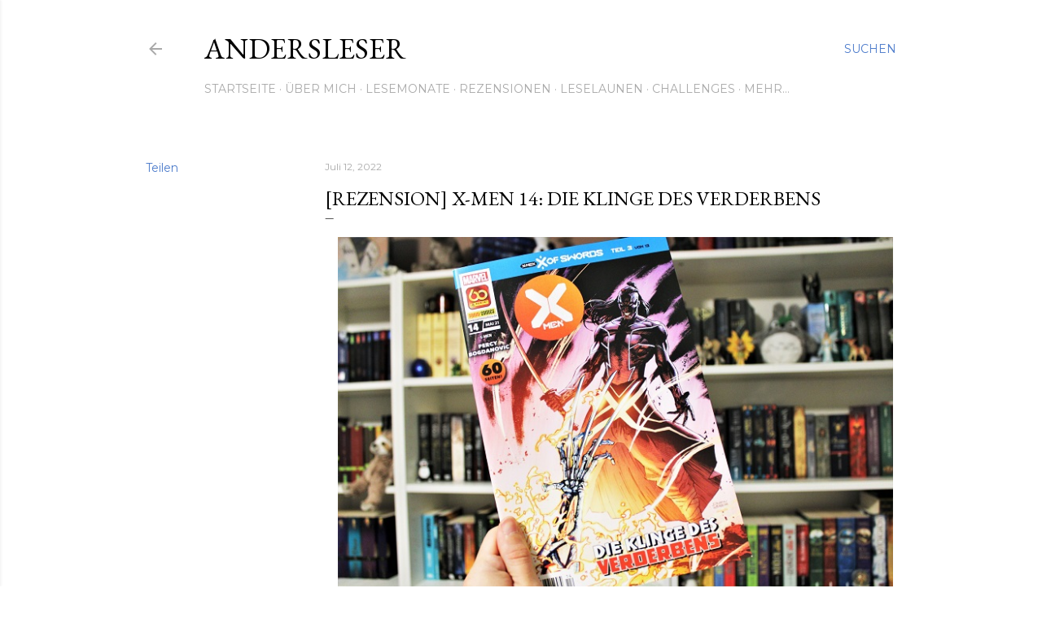

--- FILE ---
content_type: text/html; charset=UTF-8
request_url: https://anders-lesen.blogspot.com/2022/07/rezension-x-men-14-die-klinge-des.html
body_size: 23714
content:
<!DOCTYPE html>
<html dir='ltr' lang='de'>
<head>
<meta content='width=device-width, initial-scale=1' name='viewport'/>
<title>[Rezension] X-Men 14: Die Klinge des Verderbens</title>
<meta content='text/html; charset=UTF-8' http-equiv='Content-Type'/>
<!-- Chrome, Firefox OS and Opera -->
<meta content='#ffffff' name='theme-color'/>
<!-- Windows Phone -->
<meta content='#ffffff' name='msapplication-navbutton-color'/>
<meta content='blogger' name='generator'/>
<link href='https://anders-lesen.blogspot.com/favicon.ico' rel='icon' type='image/x-icon'/>
<link href='http://anders-lesen.blogspot.com/2022/07/rezension-x-men-14-die-klinge-des.html' rel='canonical'/>
<link rel="alternate" type="application/atom+xml" title="Andersleser - Atom" href="https://anders-lesen.blogspot.com/feeds/posts/default" />
<link rel="alternate" type="application/rss+xml" title="Andersleser - RSS" href="https://anders-lesen.blogspot.com/feeds/posts/default?alt=rss" />
<link rel="service.post" type="application/atom+xml" title="Andersleser - Atom" href="https://www.blogger.com/feeds/3949475412725118874/posts/default" />

<link rel="alternate" type="application/atom+xml" title="Andersleser - Atom" href="https://anders-lesen.blogspot.com/feeds/1026429689971625449/comments/default" />
<!--Can't find substitution for tag [blog.ieCssRetrofitLinks]-->
<link href='https://blogger.googleusercontent.com/img/b/R29vZ2xl/AVvXsEgxq1c6353OHrZqtmQ_t5PEc3aCkk5b_u95jc_6NmnBi3O95PjCP6moVpr8cDVIlU-F9mU3KKMUmJKoYkeUuo7zHyo3Al9vlnHTyOPiHN2nenfBNv0VAxR4II3UtYg3YcypHt9_PgVfTVhwOfw8rGWsXZ41C3t38P9fZIPhC7Q_hS3n0GbotmrygKxN_A/s16000/20220709171357_IMG_0869%20(2)%20-%20Kopie.JPG' rel='image_src'/>
<meta content='http://anders-lesen.blogspot.com/2022/07/rezension-x-men-14-die-klinge-des.html' property='og:url'/>
<meta content='[Rezension] X-Men 14: Die Klinge des Verderbens' property='og:title'/>
<meta content='Durch Verlinkungen &amp; Nennungen kann Werbung enthalten sein Wolverine wurde auserkoren, für Krakoa in den Ring zu steigen. Doch zuerst brauc...' property='og:description'/>
<meta content='https://blogger.googleusercontent.com/img/b/R29vZ2xl/AVvXsEgxq1c6353OHrZqtmQ_t5PEc3aCkk5b_u95jc_6NmnBi3O95PjCP6moVpr8cDVIlU-F9mU3KKMUmJKoYkeUuo7zHyo3Al9vlnHTyOPiHN2nenfBNv0VAxR4II3UtYg3YcypHt9_PgVfTVhwOfw8rGWsXZ41C3t38P9fZIPhC7Q_hS3n0GbotmrygKxN_A/w1200-h630-p-k-no-nu/20220709171357_IMG_0869%20(2)%20-%20Kopie.JPG' property='og:image'/>
<style type='text/css'>@font-face{font-family:'EB Garamond';font-style:normal;font-weight:400;font-display:swap;src:url(//fonts.gstatic.com/s/ebgaramond/v32/SlGDmQSNjdsmc35JDF1K5E55YMjF_7DPuGi-6_RkCY9_WamXgHlIbvw.woff2)format('woff2');unicode-range:U+0460-052F,U+1C80-1C8A,U+20B4,U+2DE0-2DFF,U+A640-A69F,U+FE2E-FE2F;}@font-face{font-family:'EB Garamond';font-style:normal;font-weight:400;font-display:swap;src:url(//fonts.gstatic.com/s/ebgaramond/v32/SlGDmQSNjdsmc35JDF1K5E55YMjF_7DPuGi-6_RkAI9_WamXgHlIbvw.woff2)format('woff2');unicode-range:U+0301,U+0400-045F,U+0490-0491,U+04B0-04B1,U+2116;}@font-face{font-family:'EB Garamond';font-style:normal;font-weight:400;font-display:swap;src:url(//fonts.gstatic.com/s/ebgaramond/v32/SlGDmQSNjdsmc35JDF1K5E55YMjF_7DPuGi-6_RkCI9_WamXgHlIbvw.woff2)format('woff2');unicode-range:U+1F00-1FFF;}@font-face{font-family:'EB Garamond';font-style:normal;font-weight:400;font-display:swap;src:url(//fonts.gstatic.com/s/ebgaramond/v32/SlGDmQSNjdsmc35JDF1K5E55YMjF_7DPuGi-6_RkB49_WamXgHlIbvw.woff2)format('woff2');unicode-range:U+0370-0377,U+037A-037F,U+0384-038A,U+038C,U+038E-03A1,U+03A3-03FF;}@font-face{font-family:'EB Garamond';font-style:normal;font-weight:400;font-display:swap;src:url(//fonts.gstatic.com/s/ebgaramond/v32/SlGDmQSNjdsmc35JDF1K5E55YMjF_7DPuGi-6_RkC49_WamXgHlIbvw.woff2)format('woff2');unicode-range:U+0102-0103,U+0110-0111,U+0128-0129,U+0168-0169,U+01A0-01A1,U+01AF-01B0,U+0300-0301,U+0303-0304,U+0308-0309,U+0323,U+0329,U+1EA0-1EF9,U+20AB;}@font-face{font-family:'EB Garamond';font-style:normal;font-weight:400;font-display:swap;src:url(//fonts.gstatic.com/s/ebgaramond/v32/SlGDmQSNjdsmc35JDF1K5E55YMjF_7DPuGi-6_RkCo9_WamXgHlIbvw.woff2)format('woff2');unicode-range:U+0100-02BA,U+02BD-02C5,U+02C7-02CC,U+02CE-02D7,U+02DD-02FF,U+0304,U+0308,U+0329,U+1D00-1DBF,U+1E00-1E9F,U+1EF2-1EFF,U+2020,U+20A0-20AB,U+20AD-20C0,U+2113,U+2C60-2C7F,U+A720-A7FF;}@font-face{font-family:'EB Garamond';font-style:normal;font-weight:400;font-display:swap;src:url(//fonts.gstatic.com/s/ebgaramond/v32/SlGDmQSNjdsmc35JDF1K5E55YMjF_7DPuGi-6_RkBI9_WamXgHlI.woff2)format('woff2');unicode-range:U+0000-00FF,U+0131,U+0152-0153,U+02BB-02BC,U+02C6,U+02DA,U+02DC,U+0304,U+0308,U+0329,U+2000-206F,U+20AC,U+2122,U+2191,U+2193,U+2212,U+2215,U+FEFF,U+FFFD;}@font-face{font-family:'Lora';font-style:normal;font-weight:400;font-display:swap;src:url(//fonts.gstatic.com/s/lora/v37/0QI6MX1D_JOuGQbT0gvTJPa787weuxJMkq18ndeYxZ2JTg.woff2)format('woff2');unicode-range:U+0460-052F,U+1C80-1C8A,U+20B4,U+2DE0-2DFF,U+A640-A69F,U+FE2E-FE2F;}@font-face{font-family:'Lora';font-style:normal;font-weight:400;font-display:swap;src:url(//fonts.gstatic.com/s/lora/v37/0QI6MX1D_JOuGQbT0gvTJPa787weuxJFkq18ndeYxZ2JTg.woff2)format('woff2');unicode-range:U+0301,U+0400-045F,U+0490-0491,U+04B0-04B1,U+2116;}@font-face{font-family:'Lora';font-style:normal;font-weight:400;font-display:swap;src:url(//fonts.gstatic.com/s/lora/v37/0QI6MX1D_JOuGQbT0gvTJPa787weuxI9kq18ndeYxZ2JTg.woff2)format('woff2');unicode-range:U+0302-0303,U+0305,U+0307-0308,U+0310,U+0312,U+0315,U+031A,U+0326-0327,U+032C,U+032F-0330,U+0332-0333,U+0338,U+033A,U+0346,U+034D,U+0391-03A1,U+03A3-03A9,U+03B1-03C9,U+03D1,U+03D5-03D6,U+03F0-03F1,U+03F4-03F5,U+2016-2017,U+2034-2038,U+203C,U+2040,U+2043,U+2047,U+2050,U+2057,U+205F,U+2070-2071,U+2074-208E,U+2090-209C,U+20D0-20DC,U+20E1,U+20E5-20EF,U+2100-2112,U+2114-2115,U+2117-2121,U+2123-214F,U+2190,U+2192,U+2194-21AE,U+21B0-21E5,U+21F1-21F2,U+21F4-2211,U+2213-2214,U+2216-22FF,U+2308-230B,U+2310,U+2319,U+231C-2321,U+2336-237A,U+237C,U+2395,U+239B-23B7,U+23D0,U+23DC-23E1,U+2474-2475,U+25AF,U+25B3,U+25B7,U+25BD,U+25C1,U+25CA,U+25CC,U+25FB,U+266D-266F,U+27C0-27FF,U+2900-2AFF,U+2B0E-2B11,U+2B30-2B4C,U+2BFE,U+3030,U+FF5B,U+FF5D,U+1D400-1D7FF,U+1EE00-1EEFF;}@font-face{font-family:'Lora';font-style:normal;font-weight:400;font-display:swap;src:url(//fonts.gstatic.com/s/lora/v37/0QI6MX1D_JOuGQbT0gvTJPa787weuxIvkq18ndeYxZ2JTg.woff2)format('woff2');unicode-range:U+0001-000C,U+000E-001F,U+007F-009F,U+20DD-20E0,U+20E2-20E4,U+2150-218F,U+2190,U+2192,U+2194-2199,U+21AF,U+21E6-21F0,U+21F3,U+2218-2219,U+2299,U+22C4-22C6,U+2300-243F,U+2440-244A,U+2460-24FF,U+25A0-27BF,U+2800-28FF,U+2921-2922,U+2981,U+29BF,U+29EB,U+2B00-2BFF,U+4DC0-4DFF,U+FFF9-FFFB,U+10140-1018E,U+10190-1019C,U+101A0,U+101D0-101FD,U+102E0-102FB,U+10E60-10E7E,U+1D2C0-1D2D3,U+1D2E0-1D37F,U+1F000-1F0FF,U+1F100-1F1AD,U+1F1E6-1F1FF,U+1F30D-1F30F,U+1F315,U+1F31C,U+1F31E,U+1F320-1F32C,U+1F336,U+1F378,U+1F37D,U+1F382,U+1F393-1F39F,U+1F3A7-1F3A8,U+1F3AC-1F3AF,U+1F3C2,U+1F3C4-1F3C6,U+1F3CA-1F3CE,U+1F3D4-1F3E0,U+1F3ED,U+1F3F1-1F3F3,U+1F3F5-1F3F7,U+1F408,U+1F415,U+1F41F,U+1F426,U+1F43F,U+1F441-1F442,U+1F444,U+1F446-1F449,U+1F44C-1F44E,U+1F453,U+1F46A,U+1F47D,U+1F4A3,U+1F4B0,U+1F4B3,U+1F4B9,U+1F4BB,U+1F4BF,U+1F4C8-1F4CB,U+1F4D6,U+1F4DA,U+1F4DF,U+1F4E3-1F4E6,U+1F4EA-1F4ED,U+1F4F7,U+1F4F9-1F4FB,U+1F4FD-1F4FE,U+1F503,U+1F507-1F50B,U+1F50D,U+1F512-1F513,U+1F53E-1F54A,U+1F54F-1F5FA,U+1F610,U+1F650-1F67F,U+1F687,U+1F68D,U+1F691,U+1F694,U+1F698,U+1F6AD,U+1F6B2,U+1F6B9-1F6BA,U+1F6BC,U+1F6C6-1F6CF,U+1F6D3-1F6D7,U+1F6E0-1F6EA,U+1F6F0-1F6F3,U+1F6F7-1F6FC,U+1F700-1F7FF,U+1F800-1F80B,U+1F810-1F847,U+1F850-1F859,U+1F860-1F887,U+1F890-1F8AD,U+1F8B0-1F8BB,U+1F8C0-1F8C1,U+1F900-1F90B,U+1F93B,U+1F946,U+1F984,U+1F996,U+1F9E9,U+1FA00-1FA6F,U+1FA70-1FA7C,U+1FA80-1FA89,U+1FA8F-1FAC6,U+1FACE-1FADC,U+1FADF-1FAE9,U+1FAF0-1FAF8,U+1FB00-1FBFF;}@font-face{font-family:'Lora';font-style:normal;font-weight:400;font-display:swap;src:url(//fonts.gstatic.com/s/lora/v37/0QI6MX1D_JOuGQbT0gvTJPa787weuxJOkq18ndeYxZ2JTg.woff2)format('woff2');unicode-range:U+0102-0103,U+0110-0111,U+0128-0129,U+0168-0169,U+01A0-01A1,U+01AF-01B0,U+0300-0301,U+0303-0304,U+0308-0309,U+0323,U+0329,U+1EA0-1EF9,U+20AB;}@font-face{font-family:'Lora';font-style:normal;font-weight:400;font-display:swap;src:url(//fonts.gstatic.com/s/lora/v37/0QI6MX1D_JOuGQbT0gvTJPa787weuxJPkq18ndeYxZ2JTg.woff2)format('woff2');unicode-range:U+0100-02BA,U+02BD-02C5,U+02C7-02CC,U+02CE-02D7,U+02DD-02FF,U+0304,U+0308,U+0329,U+1D00-1DBF,U+1E00-1E9F,U+1EF2-1EFF,U+2020,U+20A0-20AB,U+20AD-20C0,U+2113,U+2C60-2C7F,U+A720-A7FF;}@font-face{font-family:'Lora';font-style:normal;font-weight:400;font-display:swap;src:url(//fonts.gstatic.com/s/lora/v37/0QI6MX1D_JOuGQbT0gvTJPa787weuxJBkq18ndeYxZ0.woff2)format('woff2');unicode-range:U+0000-00FF,U+0131,U+0152-0153,U+02BB-02BC,U+02C6,U+02DA,U+02DC,U+0304,U+0308,U+0329,U+2000-206F,U+20AC,U+2122,U+2191,U+2193,U+2212,U+2215,U+FEFF,U+FFFD;}@font-face{font-family:'Montserrat';font-style:normal;font-weight:400;font-display:swap;src:url(//fonts.gstatic.com/s/montserrat/v31/JTUSjIg1_i6t8kCHKm459WRhyyTh89ZNpQ.woff2)format('woff2');unicode-range:U+0460-052F,U+1C80-1C8A,U+20B4,U+2DE0-2DFF,U+A640-A69F,U+FE2E-FE2F;}@font-face{font-family:'Montserrat';font-style:normal;font-weight:400;font-display:swap;src:url(//fonts.gstatic.com/s/montserrat/v31/JTUSjIg1_i6t8kCHKm459W1hyyTh89ZNpQ.woff2)format('woff2');unicode-range:U+0301,U+0400-045F,U+0490-0491,U+04B0-04B1,U+2116;}@font-face{font-family:'Montserrat';font-style:normal;font-weight:400;font-display:swap;src:url(//fonts.gstatic.com/s/montserrat/v31/JTUSjIg1_i6t8kCHKm459WZhyyTh89ZNpQ.woff2)format('woff2');unicode-range:U+0102-0103,U+0110-0111,U+0128-0129,U+0168-0169,U+01A0-01A1,U+01AF-01B0,U+0300-0301,U+0303-0304,U+0308-0309,U+0323,U+0329,U+1EA0-1EF9,U+20AB;}@font-face{font-family:'Montserrat';font-style:normal;font-weight:400;font-display:swap;src:url(//fonts.gstatic.com/s/montserrat/v31/JTUSjIg1_i6t8kCHKm459WdhyyTh89ZNpQ.woff2)format('woff2');unicode-range:U+0100-02BA,U+02BD-02C5,U+02C7-02CC,U+02CE-02D7,U+02DD-02FF,U+0304,U+0308,U+0329,U+1D00-1DBF,U+1E00-1E9F,U+1EF2-1EFF,U+2020,U+20A0-20AB,U+20AD-20C0,U+2113,U+2C60-2C7F,U+A720-A7FF;}@font-face{font-family:'Montserrat';font-style:normal;font-weight:400;font-display:swap;src:url(//fonts.gstatic.com/s/montserrat/v31/JTUSjIg1_i6t8kCHKm459WlhyyTh89Y.woff2)format('woff2');unicode-range:U+0000-00FF,U+0131,U+0152-0153,U+02BB-02BC,U+02C6,U+02DA,U+02DC,U+0304,U+0308,U+0329,U+2000-206F,U+20AC,U+2122,U+2191,U+2193,U+2212,U+2215,U+FEFF,U+FFFD;}@font-face{font-family:'Montserrat';font-style:normal;font-weight:700;font-display:swap;src:url(//fonts.gstatic.com/s/montserrat/v31/JTUSjIg1_i6t8kCHKm459WRhyyTh89ZNpQ.woff2)format('woff2');unicode-range:U+0460-052F,U+1C80-1C8A,U+20B4,U+2DE0-2DFF,U+A640-A69F,U+FE2E-FE2F;}@font-face{font-family:'Montserrat';font-style:normal;font-weight:700;font-display:swap;src:url(//fonts.gstatic.com/s/montserrat/v31/JTUSjIg1_i6t8kCHKm459W1hyyTh89ZNpQ.woff2)format('woff2');unicode-range:U+0301,U+0400-045F,U+0490-0491,U+04B0-04B1,U+2116;}@font-face{font-family:'Montserrat';font-style:normal;font-weight:700;font-display:swap;src:url(//fonts.gstatic.com/s/montserrat/v31/JTUSjIg1_i6t8kCHKm459WZhyyTh89ZNpQ.woff2)format('woff2');unicode-range:U+0102-0103,U+0110-0111,U+0128-0129,U+0168-0169,U+01A0-01A1,U+01AF-01B0,U+0300-0301,U+0303-0304,U+0308-0309,U+0323,U+0329,U+1EA0-1EF9,U+20AB;}@font-face{font-family:'Montserrat';font-style:normal;font-weight:700;font-display:swap;src:url(//fonts.gstatic.com/s/montserrat/v31/JTUSjIg1_i6t8kCHKm459WdhyyTh89ZNpQ.woff2)format('woff2');unicode-range:U+0100-02BA,U+02BD-02C5,U+02C7-02CC,U+02CE-02D7,U+02DD-02FF,U+0304,U+0308,U+0329,U+1D00-1DBF,U+1E00-1E9F,U+1EF2-1EFF,U+2020,U+20A0-20AB,U+20AD-20C0,U+2113,U+2C60-2C7F,U+A720-A7FF;}@font-face{font-family:'Montserrat';font-style:normal;font-weight:700;font-display:swap;src:url(//fonts.gstatic.com/s/montserrat/v31/JTUSjIg1_i6t8kCHKm459WlhyyTh89Y.woff2)format('woff2');unicode-range:U+0000-00FF,U+0131,U+0152-0153,U+02BB-02BC,U+02C6,U+02DA,U+02DC,U+0304,U+0308,U+0329,U+2000-206F,U+20AC,U+2122,U+2191,U+2193,U+2212,U+2215,U+FEFF,U+FFFD;}</style>
<style id='page-skin-1' type='text/css'><!--
/*! normalize.css v3.0.1 | MIT License | git.io/normalize */html{font-family:sans-serif;-ms-text-size-adjust:100%;-webkit-text-size-adjust:100%}body{margin:0}article,aside,details,figcaption,figure,footer,header,hgroup,main,nav,section,summary{display:block}audio,canvas,progress,video{display:inline-block;vertical-align:baseline}audio:not([controls]){display:none;height:0}[hidden],template{display:none}a{background:transparent}a:active,a:hover{outline:0}abbr[title]{border-bottom:1px dotted}b,strong{font-weight:bold}dfn{font-style:italic}h1{font-size:2em;margin:.67em 0}mark{background:#ff0;color:#000}small{font-size:80%}sub,sup{font-size:75%;line-height:0;position:relative;vertical-align:baseline}sup{top:-0.5em}sub{bottom:-0.25em}img{border:0}svg:not(:root){overflow:hidden}figure{margin:1em 40px}hr{-moz-box-sizing:content-box;box-sizing:content-box;height:0}pre{overflow:auto}code,kbd,pre,samp{font-family:monospace,monospace;font-size:1em}button,input,optgroup,select,textarea{color:inherit;font:inherit;margin:0}button{overflow:visible}button,select{text-transform:none}button,html input[type="button"],input[type="reset"],input[type="submit"]{-webkit-appearance:button;cursor:pointer}button[disabled],html input[disabled]{cursor:default}button::-moz-focus-inner,input::-moz-focus-inner{border:0;padding:0}input{line-height:normal}input[type="checkbox"],input[type="radio"]{box-sizing:border-box;padding:0}input[type="number"]::-webkit-inner-spin-button,input[type="number"]::-webkit-outer-spin-button{height:auto}input[type="search"]{-webkit-appearance:textfield;-moz-box-sizing:content-box;-webkit-box-sizing:content-box;box-sizing:content-box}input[type="search"]::-webkit-search-cancel-button,input[type="search"]::-webkit-search-decoration{-webkit-appearance:none}fieldset{border:1px solid #c0c0c0;margin:0 2px;padding:.35em .625em .75em}legend{border:0;padding:0}textarea{overflow:auto}optgroup{font-weight:bold}table{border-collapse:collapse;border-spacing:0}td,th{padding:0}
/*!************************************************
* Blogger Template Style
* Name: Soho
**************************************************/
body{
overflow-wrap:break-word;
word-break:break-word;
word-wrap:break-word
}
.hidden{
display:none
}
.invisible{
visibility:hidden
}
.container::after,.float-container::after{
clear:both;
content:"";
display:table
}
.clearboth{
clear:both
}
#comments .comment .comment-actions,.subscribe-popup .FollowByEmail .follow-by-email-submit{
background:0 0;
border:0;
box-shadow:none;
color:#4c7bcb;
cursor:pointer;
font-size:14px;
font-weight:700;
outline:0;
text-decoration:none;
text-transform:uppercase;
width:auto
}
.dim-overlay{
background-color:rgba(0,0,0,.54);
height:100vh;
left:0;
position:fixed;
top:0;
width:100%
}
#sharing-dim-overlay{
background-color:transparent
}
input::-ms-clear{
display:none
}
.blogger-logo,.svg-icon-24.blogger-logo{
fill:#ff9800;
opacity:1
}
.loading-spinner-large{
-webkit-animation:mspin-rotate 1.568s infinite linear;
animation:mspin-rotate 1.568s infinite linear;
height:48px;
overflow:hidden;
position:absolute;
width:48px;
z-index:200
}
.loading-spinner-large>div{
-webkit-animation:mspin-revrot 5332ms infinite steps(4);
animation:mspin-revrot 5332ms infinite steps(4)
}
.loading-spinner-large>div>div{
-webkit-animation:mspin-singlecolor-large-film 1333ms infinite steps(81);
animation:mspin-singlecolor-large-film 1333ms infinite steps(81);
background-size:100%;
height:48px;
width:3888px
}
.mspin-black-large>div>div,.mspin-grey_54-large>div>div{
background-image:url(https://www.blogblog.com/indie/mspin_black_large.svg)
}
.mspin-white-large>div>div{
background-image:url(https://www.blogblog.com/indie/mspin_white_large.svg)
}
.mspin-grey_54-large{
opacity:.54
}
@-webkit-keyframes mspin-singlecolor-large-film{
from{
-webkit-transform:translateX(0);
transform:translateX(0)
}
to{
-webkit-transform:translateX(-3888px);
transform:translateX(-3888px)
}
}
@keyframes mspin-singlecolor-large-film{
from{
-webkit-transform:translateX(0);
transform:translateX(0)
}
to{
-webkit-transform:translateX(-3888px);
transform:translateX(-3888px)
}
}
@-webkit-keyframes mspin-rotate{
from{
-webkit-transform:rotate(0);
transform:rotate(0)
}
to{
-webkit-transform:rotate(360deg);
transform:rotate(360deg)
}
}
@keyframes mspin-rotate{
from{
-webkit-transform:rotate(0);
transform:rotate(0)
}
to{
-webkit-transform:rotate(360deg);
transform:rotate(360deg)
}
}
@-webkit-keyframes mspin-revrot{
from{
-webkit-transform:rotate(0);
transform:rotate(0)
}
to{
-webkit-transform:rotate(-360deg);
transform:rotate(-360deg)
}
}
@keyframes mspin-revrot{
from{
-webkit-transform:rotate(0);
transform:rotate(0)
}
to{
-webkit-transform:rotate(-360deg);
transform:rotate(-360deg)
}
}
.skip-navigation{
background-color:#fff;
box-sizing:border-box;
color:#000;
display:block;
height:0;
left:0;
line-height:50px;
overflow:hidden;
padding-top:0;
position:fixed;
text-align:center;
top:0;
-webkit-transition:box-shadow .3s,height .3s,padding-top .3s;
transition:box-shadow .3s,height .3s,padding-top .3s;
width:100%;
z-index:900
}
.skip-navigation:focus{
box-shadow:0 4px 5px 0 rgba(0,0,0,.14),0 1px 10px 0 rgba(0,0,0,.12),0 2px 4px -1px rgba(0,0,0,.2);
height:50px
}
#main{
outline:0
}
.main-heading{
position:absolute;
clip:rect(1px,1px,1px,1px);
padding:0;
border:0;
height:1px;
width:1px;
overflow:hidden
}
.Attribution{
margin-top:1em;
text-align:center
}
.Attribution .blogger img,.Attribution .blogger svg{
vertical-align:bottom
}
.Attribution .blogger img{
margin-right:.5em
}
.Attribution div{
line-height:24px;
margin-top:.5em
}
.Attribution .copyright,.Attribution .image-attribution{
font-size:.7em;
margin-top:1.5em
}
.BLOG_mobile_video_class{
display:none
}
.bg-photo{
background-attachment:scroll!important
}
body .CSS_LIGHTBOX{
z-index:900
}
.extendable .show-less,.extendable .show-more{
border-color:#4c7bcb;
color:#4c7bcb;
margin-top:8px
}
.extendable .show-less.hidden,.extendable .show-more.hidden{
display:none
}
.inline-ad{
display:none;
max-width:100%;
overflow:hidden
}
.adsbygoogle{
display:block
}
#cookieChoiceInfo{
bottom:0;
top:auto
}
iframe.b-hbp-video{
border:0
}
.post-body img{
max-width:100%
}
.post-body iframe{
max-width:100%
}
.post-body a[imageanchor="1"]{
display:inline-block
}
.byline{
margin-right:1em
}
.byline:last-child{
margin-right:0
}
.link-copied-dialog{
max-width:520px;
outline:0
}
.link-copied-dialog .modal-dialog-buttons{
margin-top:8px
}
.link-copied-dialog .goog-buttonset-default{
background:0 0;
border:0
}
.link-copied-dialog .goog-buttonset-default:focus{
outline:0
}
.paging-control-container{
margin-bottom:16px
}
.paging-control-container .paging-control{
display:inline-block
}
.paging-control-container .comment-range-text::after,.paging-control-container .paging-control{
color:#4c7bcb
}
.paging-control-container .comment-range-text,.paging-control-container .paging-control{
margin-right:8px
}
.paging-control-container .comment-range-text::after,.paging-control-container .paging-control::after{
content:"\b7";
cursor:default;
padding-left:8px;
pointer-events:none
}
.paging-control-container .comment-range-text:last-child::after,.paging-control-container .paging-control:last-child::after{
content:none
}
.byline.reactions iframe{
height:20px
}
.b-notification{
color:#000;
background-color:#fff;
border-bottom:solid 1px #000;
box-sizing:border-box;
padding:16px 32px;
text-align:center
}
.b-notification.visible{
-webkit-transition:margin-top .3s cubic-bezier(.4,0,.2,1);
transition:margin-top .3s cubic-bezier(.4,0,.2,1)
}
.b-notification.invisible{
position:absolute
}
.b-notification-close{
position:absolute;
right:8px;
top:8px
}
.no-posts-message{
line-height:40px;
text-align:center
}
@media screen and (max-width:1162px){
body.item-view .post-body a[imageanchor="1"][style*="float: left;"],body.item-view .post-body a[imageanchor="1"][style*="float: right;"]{
float:none!important;
clear:none!important
}
body.item-view .post-body a[imageanchor="1"] img{
display:block;
height:auto;
margin:0 auto
}
body.item-view .post-body>.separator:first-child>a[imageanchor="1"]:first-child{
margin-top:20px
}
.post-body a[imageanchor]{
display:block
}
body.item-view .post-body a[imageanchor="1"]{
margin-left:0!important;
margin-right:0!important
}
body.item-view .post-body a[imageanchor="1"]+a[imageanchor="1"]{
margin-top:16px
}
}
.item-control{
display:none
}
#comments{
border-top:1px dashed rgba(0,0,0,.54);
margin-top:20px;
padding:20px
}
#comments .comment-thread ol{
margin:0;
padding-left:0;
padding-left:0
}
#comments .comment .comment-replybox-single,#comments .comment-thread .comment-replies{
margin-left:60px
}
#comments .comment-thread .thread-count{
display:none
}
#comments .comment{
list-style-type:none;
padding:0 0 30px;
position:relative
}
#comments .comment .comment{
padding-bottom:8px
}
.comment .avatar-image-container{
position:absolute
}
.comment .avatar-image-container img{
border-radius:50%
}
.avatar-image-container svg,.comment .avatar-image-container .avatar-icon{
border-radius:50%;
border:solid 1px #000000;
box-sizing:border-box;
fill:#000000;
height:35px;
margin:0;
padding:7px;
width:35px
}
.comment .comment-block{
margin-top:10px;
margin-left:60px;
padding-bottom:0
}
#comments .comment-author-header-wrapper{
margin-left:40px
}
#comments .comment .thread-expanded .comment-block{
padding-bottom:20px
}
#comments .comment .comment-header .user,#comments .comment .comment-header .user a{
color:#000000;
font-style:normal;
font-weight:700
}
#comments .comment .comment-actions{
bottom:0;
margin-bottom:15px;
position:absolute
}
#comments .comment .comment-actions>*{
margin-right:8px
}
#comments .comment .comment-header .datetime{
bottom:0;
color:rgba(94,94,94,0.537);
display:inline-block;
font-size:13px;
font-style:italic;
margin-left:8px
}
#comments .comment .comment-footer .comment-timestamp a,#comments .comment .comment-header .datetime a{
color:rgba(94,94,94,0.537)
}
#comments .comment .comment-content,.comment .comment-body{
margin-top:12px;
word-break:break-word
}
.comment-body{
margin-bottom:12px
}
#comments.embed[data-num-comments="0"]{
border:0;
margin-top:0;
padding-top:0
}
#comments.embed[data-num-comments="0"] #comment-post-message,#comments.embed[data-num-comments="0"] div.comment-form>p,#comments.embed[data-num-comments="0"] p.comment-footer{
display:none
}
#comment-editor-src{
display:none
}
.comments .comments-content .loadmore.loaded{
max-height:0;
opacity:0;
overflow:hidden
}
.extendable .remaining-items{
height:0;
overflow:hidden;
-webkit-transition:height .3s cubic-bezier(.4,0,.2,1);
transition:height .3s cubic-bezier(.4,0,.2,1)
}
.extendable .remaining-items.expanded{
height:auto
}
.svg-icon-24,.svg-icon-24-button{
cursor:pointer;
height:24px;
width:24px;
min-width:24px
}
.touch-icon{
margin:-12px;
padding:12px
}
.touch-icon:active,.touch-icon:focus{
background-color:rgba(153,153,153,.4);
border-radius:50%
}
svg:not(:root).touch-icon{
overflow:visible
}
html[dir=rtl] .rtl-reversible-icon{
-webkit-transform:scaleX(-1);
-ms-transform:scaleX(-1);
transform:scaleX(-1)
}
.svg-icon-24-button,.touch-icon-button{
background:0 0;
border:0;
margin:0;
outline:0;
padding:0
}
.touch-icon-button .touch-icon:active,.touch-icon-button .touch-icon:focus{
background-color:transparent
}
.touch-icon-button:active .touch-icon,.touch-icon-button:focus .touch-icon{
background-color:rgba(153,153,153,.4);
border-radius:50%
}
.Profile .default-avatar-wrapper .avatar-icon{
border-radius:50%;
border:solid 1px #000000;
box-sizing:border-box;
fill:#000000;
margin:0
}
.Profile .individual .default-avatar-wrapper .avatar-icon{
padding:25px
}
.Profile .individual .avatar-icon,.Profile .individual .profile-img{
height:120px;
width:120px
}
.Profile .team .default-avatar-wrapper .avatar-icon{
padding:8px
}
.Profile .team .avatar-icon,.Profile .team .default-avatar-wrapper,.Profile .team .profile-img{
height:40px;
width:40px
}
.snippet-container{
margin:0;
position:relative;
overflow:hidden
}
.snippet-fade{
bottom:0;
box-sizing:border-box;
position:absolute;
width:96px
}
.snippet-fade{
right:0
}
.snippet-fade:after{
content:"\2026"
}
.snippet-fade:after{
float:right
}
.centered-top-container.sticky{
left:0;
position:fixed;
right:0;
top:0;
width:auto;
z-index:50;
-webkit-transition-property:opacity,-webkit-transform;
transition-property:opacity,-webkit-transform;
transition-property:transform,opacity;
transition-property:transform,opacity,-webkit-transform;
-webkit-transition-duration:.2s;
transition-duration:.2s;
-webkit-transition-timing-function:cubic-bezier(.4,0,.2,1);
transition-timing-function:cubic-bezier(.4,0,.2,1)
}
.centered-top-placeholder{
display:none
}
.collapsed-header .centered-top-placeholder{
display:block
}
.centered-top-container .Header .replaced h1,.centered-top-placeholder .Header .replaced h1{
display:none
}
.centered-top-container.sticky .Header .replaced h1{
display:block
}
.centered-top-container.sticky .Header .header-widget{
background:0 0
}
.centered-top-container.sticky .Header .header-image-wrapper{
display:none
}
.centered-top-container img,.centered-top-placeholder img{
max-width:100%
}
.collapsible{
-webkit-transition:height .3s cubic-bezier(.4,0,.2,1);
transition:height .3s cubic-bezier(.4,0,.2,1)
}
.collapsible,.collapsible>summary{
display:block;
overflow:hidden
}
.collapsible>:not(summary){
display:none
}
.collapsible[open]>:not(summary){
display:block
}
.collapsible:focus,.collapsible>summary:focus{
outline:0
}
.collapsible>summary{
cursor:pointer;
display:block;
padding:0
}
.collapsible:focus>summary,.collapsible>summary:focus{
background-color:transparent
}
.collapsible>summary::-webkit-details-marker{
display:none
}
.collapsible-title{
-webkit-box-align:center;
-webkit-align-items:center;
-ms-flex-align:center;
align-items:center;
display:-webkit-box;
display:-webkit-flex;
display:-ms-flexbox;
display:flex
}
.collapsible-title .title{
-webkit-box-flex:1;
-webkit-flex:1 1 auto;
-ms-flex:1 1 auto;
flex:1 1 auto;
-webkit-box-ordinal-group:1;
-webkit-order:0;
-ms-flex-order:0;
order:0;
overflow:hidden;
text-overflow:ellipsis;
white-space:nowrap
}
.collapsible-title .chevron-down,.collapsible[open] .collapsible-title .chevron-up{
display:block
}
.collapsible-title .chevron-up,.collapsible[open] .collapsible-title .chevron-down{
display:none
}
.flat-button{
cursor:pointer;
display:inline-block;
font-weight:700;
text-transform:uppercase;
border-radius:2px;
padding:8px;
margin:-8px
}
.flat-icon-button{
background:0 0;
border:0;
margin:0;
outline:0;
padding:0;
margin:-12px;
padding:12px;
cursor:pointer;
box-sizing:content-box;
display:inline-block;
line-height:0
}
.flat-icon-button,.flat-icon-button .splash-wrapper{
border-radius:50%
}
.flat-icon-button .splash.animate{
-webkit-animation-duration:.3s;
animation-duration:.3s
}
.overflowable-container{
max-height:28px;
overflow:hidden;
position:relative
}
.overflow-button{
cursor:pointer
}
#overflowable-dim-overlay{
background:0 0
}
.overflow-popup{
box-shadow:0 2px 2px 0 rgba(0,0,0,.14),0 3px 1px -2px rgba(0,0,0,.2),0 1px 5px 0 rgba(0,0,0,.12);
background-color:#ffffff;
left:0;
max-width:calc(100% - 32px);
position:absolute;
top:0;
visibility:hidden;
z-index:101
}
.overflow-popup ul{
list-style:none
}
.overflow-popup .tabs li,.overflow-popup li{
display:block;
height:auto
}
.overflow-popup .tabs li{
padding-left:0;
padding-right:0
}
.overflow-button.hidden,.overflow-popup .tabs li.hidden,.overflow-popup li.hidden{
display:none
}
.search{
display:-webkit-box;
display:-webkit-flex;
display:-ms-flexbox;
display:flex;
line-height:24px;
width:24px
}
.search.focused{
width:100%
}
.search.focused .section{
width:100%
}
.search form{
z-index:101
}
.search h3{
display:none
}
.search form{
display:-webkit-box;
display:-webkit-flex;
display:-ms-flexbox;
display:flex;
-webkit-box-flex:1;
-webkit-flex:1 0 0;
-ms-flex:1 0 0px;
flex:1 0 0;
border-bottom:solid 1px transparent;
padding-bottom:8px
}
.search form>*{
display:none
}
.search.focused form>*{
display:block
}
.search .search-input label{
display:none
}
.centered-top-placeholder.cloned .search form{
z-index:30
}
.search.focused form{
border-color:rgba(94,94,94,0.537);
position:relative;
width:auto
}
.collapsed-header .centered-top-container .search.focused form{
border-bottom-color:transparent
}
.search-expand{
-webkit-box-flex:0;
-webkit-flex:0 0 auto;
-ms-flex:0 0 auto;
flex:0 0 auto
}
.search-expand-text{
display:none
}
.search-close{
display:inline;
vertical-align:middle
}
.search-input{
-webkit-box-flex:1;
-webkit-flex:1 0 1px;
-ms-flex:1 0 1px;
flex:1 0 1px
}
.search-input input{
background:0 0;
border:0;
box-sizing:border-box;
color:rgba(94,94,94,0.537);
display:inline-block;
outline:0;
width:calc(100% - 48px)
}
.search-input input.no-cursor{
color:transparent;
text-shadow:0 0 0 rgba(94,94,94,0.537)
}
.collapsed-header .centered-top-container .search-action,.collapsed-header .centered-top-container .search-input input{
color:rgba(94,94,94,0.537)
}
.collapsed-header .centered-top-container .search-input input.no-cursor{
color:transparent;
text-shadow:0 0 0 rgba(94,94,94,0.537)
}
.collapsed-header .centered-top-container .search-input input.no-cursor:focus,.search-input input.no-cursor:focus{
outline:0
}
.search-focused>*{
visibility:hidden
}
.search-focused .search,.search-focused .search-icon{
visibility:visible
}
.search.focused .search-action{
display:block
}
.search.focused .search-action:disabled{
opacity:.3
}
.widget.Sharing .sharing-button{
display:none
}
.widget.Sharing .sharing-buttons li{
padding:0
}
.widget.Sharing .sharing-buttons li span{
display:none
}
.post-share-buttons{
position:relative
}
.centered-bottom .share-buttons .svg-icon-24,.share-buttons .svg-icon-24{
fill:#000000
}
.sharing-open.touch-icon-button:active .touch-icon,.sharing-open.touch-icon-button:focus .touch-icon{
background-color:transparent
}
.share-buttons{
background-color:#ffffff;
border-radius:2px;
box-shadow:0 2px 2px 0 rgba(0,0,0,.14),0 3px 1px -2px rgba(0,0,0,.2),0 1px 5px 0 rgba(0,0,0,.12);
color:#000000;
list-style:none;
margin:0;
padding:8px 0;
position:absolute;
top:-11px;
min-width:200px;
z-index:101
}
.share-buttons.hidden{
display:none
}
.sharing-button{
background:0 0;
border:0;
margin:0;
outline:0;
padding:0;
cursor:pointer
}
.share-buttons li{
margin:0;
height:48px
}
.share-buttons li:last-child{
margin-bottom:0
}
.share-buttons li .sharing-platform-button{
box-sizing:border-box;
cursor:pointer;
display:block;
height:100%;
margin-bottom:0;
padding:0 16px;
position:relative;
width:100%
}
.share-buttons li .sharing-platform-button:focus,.share-buttons li .sharing-platform-button:hover{
background-color:rgba(128,128,128,.1);
outline:0
}
.share-buttons li svg[class*=" sharing-"],.share-buttons li svg[class^=sharing-]{
position:absolute;
top:10px
}
.share-buttons li span.sharing-platform-button{
position:relative;
top:0
}
.share-buttons li .platform-sharing-text{
display:block;
font-size:16px;
line-height:48px;
white-space:nowrap
}
.share-buttons li .platform-sharing-text{
margin-left:56px
}
.sidebar-container{
background-color:#f7f7f7;
max-width:284px;
overflow-y:auto;
-webkit-transition-property:-webkit-transform;
transition-property:-webkit-transform;
transition-property:transform;
transition-property:transform,-webkit-transform;
-webkit-transition-duration:.3s;
transition-duration:.3s;
-webkit-transition-timing-function:cubic-bezier(0,0,.2,1);
transition-timing-function:cubic-bezier(0,0,.2,1);
width:284px;
z-index:101;
-webkit-overflow-scrolling:touch
}
.sidebar-container .navigation{
line-height:0;
padding:16px
}
.sidebar-container .sidebar-back{
cursor:pointer
}
.sidebar-container .widget{
background:0 0;
margin:0 16px;
padding:16px 0
}
.sidebar-container .widget .title{
color:rgba(94,94,94,0.537);
margin:0
}
.sidebar-container .widget ul{
list-style:none;
margin:0;
padding:0
}
.sidebar-container .widget ul ul{
margin-left:1em
}
.sidebar-container .widget li{
font-size:16px;
line-height:normal
}
.sidebar-container .widget+.widget{
border-top:1px dashed rgba(94,94,94,0.537)
}
.BlogArchive li{
margin:16px 0
}
.BlogArchive li:last-child{
margin-bottom:0
}
.Label li a{
display:inline-block
}
.BlogArchive .post-count,.Label .label-count{
float:right;
margin-left:.25em
}
.BlogArchive .post-count::before,.Label .label-count::before{
content:"("
}
.BlogArchive .post-count::after,.Label .label-count::after{
content:")"
}
.widget.Translate .skiptranslate>div{
display:block!important
}
.widget.Profile .profile-link{
display:-webkit-box;
display:-webkit-flex;
display:-ms-flexbox;
display:flex
}
.widget.Profile .team-member .default-avatar-wrapper,.widget.Profile .team-member .profile-img{
-webkit-box-flex:0;
-webkit-flex:0 0 auto;
-ms-flex:0 0 auto;
flex:0 0 auto;
margin-right:1em
}
.widget.Profile .individual .profile-link{
-webkit-box-orient:vertical;
-webkit-box-direction:normal;
-webkit-flex-direction:column;
-ms-flex-direction:column;
flex-direction:column
}
.widget.Profile .team .profile-link .profile-name{
-webkit-align-self:center;
-ms-flex-item-align:center;
align-self:center;
display:block;
-webkit-box-flex:1;
-webkit-flex:1 1 auto;
-ms-flex:1 1 auto;
flex:1 1 auto
}
.dim-overlay{
background-color:rgba(0,0,0,.54);
z-index:100
}
body.sidebar-visible{
overflow-y:hidden
}
@media screen and (max-width:1439px){
.sidebar-container{
bottom:0;
position:fixed;
top:0;
left:0;
right:auto
}
.sidebar-container.sidebar-invisible{
-webkit-transition-timing-function:cubic-bezier(.4,0,.6,1);
transition-timing-function:cubic-bezier(.4,0,.6,1)
}
html[dir=ltr] .sidebar-container.sidebar-invisible{
-webkit-transform:translateX(-284px);
-ms-transform:translateX(-284px);
transform:translateX(-284px)
}
html[dir=rtl] .sidebar-container.sidebar-invisible{
-webkit-transform:translateX(284px);
-ms-transform:translateX(284px);
transform:translateX(284px)
}
}
@media screen and (min-width:1440px){
.sidebar-container{
position:absolute;
top:0;
left:0;
right:auto
}
.sidebar-container .navigation{
display:none
}
}
.dialog{
box-shadow:0 2px 2px 0 rgba(0,0,0,.14),0 3px 1px -2px rgba(0,0,0,.2),0 1px 5px 0 rgba(0,0,0,.12);
background:#ffffff;
box-sizing:border-box;
color:#000000;
padding:30px;
position:fixed;
text-align:center;
width:calc(100% - 24px);
z-index:101
}
.dialog input[type=email],.dialog input[type=text]{
background-color:transparent;
border:0;
border-bottom:solid 1px rgba(0,0,0,.12);
color:#000000;
display:block;
font-family:EB Garamond, serif;
font-size:16px;
line-height:24px;
margin:auto;
padding-bottom:7px;
outline:0;
text-align:center;
width:100%
}
.dialog input[type=email]::-webkit-input-placeholder,.dialog input[type=text]::-webkit-input-placeholder{
color:#000000
}
.dialog input[type=email]::-moz-placeholder,.dialog input[type=text]::-moz-placeholder{
color:#000000
}
.dialog input[type=email]:-ms-input-placeholder,.dialog input[type=text]:-ms-input-placeholder{
color:#000000
}
.dialog input[type=email]::-ms-input-placeholder,.dialog input[type=text]::-ms-input-placeholder{
color:#000000
}
.dialog input[type=email]::placeholder,.dialog input[type=text]::placeholder{
color:#000000
}
.dialog input[type=email]:focus,.dialog input[type=text]:focus{
border-bottom:solid 2px #4c7bcb;
padding-bottom:6px
}
.dialog input.no-cursor{
color:transparent;
text-shadow:0 0 0 #000000
}
.dialog input.no-cursor:focus{
outline:0
}
.dialog input.no-cursor:focus{
outline:0
}
.dialog input[type=submit]{
font-family:EB Garamond, serif
}
.dialog .goog-buttonset-default{
color:#4c7bcb
}
.subscribe-popup{
max-width:364px
}
.subscribe-popup h3{
color:#000000;
font-size:1.8em;
margin-top:0
}
.subscribe-popup .FollowByEmail h3{
display:none
}
.subscribe-popup .FollowByEmail .follow-by-email-submit{
color:#4c7bcb;
display:inline-block;
margin:0 auto;
margin-top:24px;
width:auto;
white-space:normal
}
.subscribe-popup .FollowByEmail .follow-by-email-submit:disabled{
cursor:default;
opacity:.3
}
@media (max-width:800px){
.blog-name div.widget.Subscribe{
margin-bottom:16px
}
body.item-view .blog-name div.widget.Subscribe{
margin:8px auto 16px auto;
width:100%
}
}
body#layout .bg-photo,body#layout .bg-photo-overlay{
display:none
}
body#layout .page_body{
padding:0;
position:relative;
top:0
}
body#layout .page{
display:inline-block;
left:inherit;
position:relative;
vertical-align:top;
width:540px
}
body#layout .centered{
max-width:954px
}
body#layout .navigation{
display:none
}
body#layout .sidebar-container{
display:inline-block;
width:40%
}
body#layout .hamburger-menu,body#layout .search{
display:none
}
body{
background-color:#ffffff;
color:#000000;
font:normal 400 12px EB Garamond, serif;
height:100%;
margin:0;
min-height:100vh
}
h1,h2,h3,h4,h5,h6{
font-weight:400
}
a{
color:#4c7bcb;
text-decoration:none
}
.dim-overlay{
z-index:100
}
body.sidebar-visible .page_body{
overflow-y:scroll
}
.widget .title{
color:#4c7bcb;
font:normal 400 12px Montserrat, sans-serif
}
.extendable .show-less,.extendable .show-more{
color:#4c7bcb;
font:normal 400 20px Montserrat, sans-serif;
margin:12px -8px 0 -8px;
text-transform:uppercase
}
.footer .widget,.main .widget{
margin:50px 0
}
.main .widget .title{
text-transform:uppercase
}
.inline-ad{
display:block;
margin-top:50px
}
.adsbygoogle{
text-align:center
}
.page_body{
display:-webkit-box;
display:-webkit-flex;
display:-ms-flexbox;
display:flex;
-webkit-box-orient:vertical;
-webkit-box-direction:normal;
-webkit-flex-direction:column;
-ms-flex-direction:column;
flex-direction:column;
min-height:100vh;
position:relative;
z-index:20
}
.page_body>*{
-webkit-box-flex:0;
-webkit-flex:0 0 auto;
-ms-flex:0 0 auto;
flex:0 0 auto
}
.page_body>#footer{
margin-top:auto
}
.centered-bottom,.centered-top{
margin:0 32px;
max-width:100%
}
.centered-top{
padding-bottom:12px;
padding-top:12px
}
.sticky .centered-top{
padding-bottom:0;
padding-top:0
}
.centered-top-container,.centered-top-placeholder{
background:#ffffff
}
.centered-top{
display:-webkit-box;
display:-webkit-flex;
display:-ms-flexbox;
display:flex;
-webkit-flex-wrap:wrap;
-ms-flex-wrap:wrap;
flex-wrap:wrap;
-webkit-box-pack:justify;
-webkit-justify-content:space-between;
-ms-flex-pack:justify;
justify-content:space-between;
position:relative
}
.sticky .centered-top{
-webkit-flex-wrap:nowrap;
-ms-flex-wrap:nowrap;
flex-wrap:nowrap
}
.centered-top-container .svg-icon-24,.centered-top-placeholder .svg-icon-24{
fill:rgba(94,94,94,0.537)
}
.back-button-container,.hamburger-menu-container{
-webkit-box-flex:0;
-webkit-flex:0 0 auto;
-ms-flex:0 0 auto;
flex:0 0 auto;
height:48px;
-webkit-box-ordinal-group:2;
-webkit-order:1;
-ms-flex-order:1;
order:1
}
.sticky .back-button-container,.sticky .hamburger-menu-container{
-webkit-box-ordinal-group:2;
-webkit-order:1;
-ms-flex-order:1;
order:1
}
.back-button,.hamburger-menu,.search-expand-icon{
cursor:pointer;
margin-top:0
}
.search{
-webkit-box-align:start;
-webkit-align-items:flex-start;
-ms-flex-align:start;
align-items:flex-start;
-webkit-box-flex:0;
-webkit-flex:0 0 auto;
-ms-flex:0 0 auto;
flex:0 0 auto;
height:48px;
margin-left:24px;
-webkit-box-ordinal-group:4;
-webkit-order:3;
-ms-flex-order:3;
order:3
}
.search,.search.focused{
width:auto
}
.search.focused{
position:static
}
.sticky .search{
display:none;
-webkit-box-ordinal-group:5;
-webkit-order:4;
-ms-flex-order:4;
order:4
}
.search .section{
right:0;
margin-top:12px;
position:absolute;
top:12px;
width:0
}
.sticky .search .section{
top:0
}
.search-expand{
background:0 0;
border:0;
margin:0;
outline:0;
padding:0;
color:#4c7bcb;
cursor:pointer;
-webkit-box-flex:0;
-webkit-flex:0 0 auto;
-ms-flex:0 0 auto;
flex:0 0 auto;
font:normal 400 20px Montserrat, sans-serif;
text-transform:uppercase;
word-break:normal
}
.search.focused .search-expand{
visibility:hidden
}
.search .dim-overlay{
background:0 0
}
.search.focused .section{
max-width:400px
}
.search.focused form{
border-color:rgba(94,94,94,0.537);
height:24px
}
.search.focused .search-input{
display:-webkit-box;
display:-webkit-flex;
display:-ms-flexbox;
display:flex;
-webkit-box-flex:1;
-webkit-flex:1 1 auto;
-ms-flex:1 1 auto;
flex:1 1 auto
}
.search-input input{
-webkit-box-flex:1;
-webkit-flex:1 1 auto;
-ms-flex:1 1 auto;
flex:1 1 auto;
font:normal 400 16px Montserrat, sans-serif
}
.search input[type=submit]{
display:none
}
.subscribe-section-container{
-webkit-box-flex:1;
-webkit-flex:1 0 auto;
-ms-flex:1 0 auto;
flex:1 0 auto;
margin-left:24px;
-webkit-box-ordinal-group:3;
-webkit-order:2;
-ms-flex-order:2;
order:2;
text-align:right
}
.sticky .subscribe-section-container{
-webkit-box-flex:0;
-webkit-flex:0 0 auto;
-ms-flex:0 0 auto;
flex:0 0 auto;
-webkit-box-ordinal-group:4;
-webkit-order:3;
-ms-flex-order:3;
order:3
}
.subscribe-button{
background:0 0;
border:0;
margin:0;
outline:0;
padding:0;
color:#4c7bcb;
cursor:pointer;
display:inline-block;
font:normal 400 20px Montserrat, sans-serif;
line-height:48px;
margin:0;
text-transform:uppercase;
word-break:normal
}
.subscribe-popup h3{
color:#4c7bcb;
font:normal 400 12px Montserrat, sans-serif;
margin-bottom:24px;
text-transform:uppercase
}
.subscribe-popup div.widget.FollowByEmail .follow-by-email-address{
color:#000000;
font:normal 400 12px Montserrat, sans-serif
}
.subscribe-popup div.widget.FollowByEmail .follow-by-email-submit{
color:#4c7bcb;
font:normal 400 20px Montserrat, sans-serif;
margin-top:24px;
text-transform:uppercase
}
.blog-name{
-webkit-box-flex:1;
-webkit-flex:1 1 100%;
-ms-flex:1 1 100%;
flex:1 1 100%;
-webkit-box-ordinal-group:5;
-webkit-order:4;
-ms-flex-order:4;
order:4;
overflow:hidden
}
.sticky .blog-name{
-webkit-box-flex:1;
-webkit-flex:1 1 auto;
-ms-flex:1 1 auto;
flex:1 1 auto;
margin:0 12px;
-webkit-box-ordinal-group:3;
-webkit-order:2;
-ms-flex-order:2;
order:2
}
body.search-view .centered-top.search-focused .blog-name{
display:none
}
.widget.Header h1{
font:normal 400 18px EB Garamond, serif;
margin:0;
text-transform:uppercase
}
.widget.Header h1,.widget.Header h1 a{
color:#000000
}
.widget.Header p{
color:rgba(94,94,94,0.537);
font:normal 400 12px Montserrat, sans-serif;
line-height:1.7
}
.sticky .widget.Header h1{
font-size:16px;
line-height:48px;
overflow:hidden;
overflow-wrap:normal;
text-overflow:ellipsis;
white-space:nowrap;
word-wrap:normal
}
.sticky .widget.Header p{
display:none
}
.sticky{
box-shadow:0 1px 3px rgba(94,94,94,0.098)
}
#page_list_top .widget.PageList{
font:normal 400 14px Montserrat, sans-serif;
line-height:28px
}
#page_list_top .widget.PageList .title{
display:none
}
#page_list_top .widget.PageList .overflowable-contents{
overflow:hidden
}
#page_list_top .widget.PageList .overflowable-contents ul{
list-style:none;
margin:0;
padding:0
}
#page_list_top .widget.PageList .overflow-popup ul{
list-style:none;
margin:0;
padding:0 20px
}
#page_list_top .widget.PageList .overflowable-contents li{
display:inline-block
}
#page_list_top .widget.PageList .overflowable-contents li.hidden{
display:none
}
#page_list_top .widget.PageList .overflowable-contents li:not(:first-child):before{
color:rgba(94,94,94,0.537);
content:"\b7"
}
#page_list_top .widget.PageList .overflow-button a,#page_list_top .widget.PageList .overflow-popup li a,#page_list_top .widget.PageList .overflowable-contents li a{
color:rgba(94,94,94,0.537);
font:normal 400 14px Montserrat, sans-serif;
line-height:28px;
text-transform:uppercase
}
#page_list_top .widget.PageList .overflow-popup li.selected a,#page_list_top .widget.PageList .overflowable-contents li.selected a{
color:rgba(94,94,94,0.537);
font:normal 700 14px Montserrat, sans-serif;
line-height:28px
}
#page_list_top .widget.PageList .overflow-button{
display:inline
}
.sticky #page_list_top{
display:none
}
body.homepage-view .hero-image.has-image{
background:#ffffff url(none) no-repeat scroll top center /* Credit: Mae Burke (http://www.offset.com/photos/389967) */;
background-attachment:scroll;
background-color:#ffffff;
background-size:cover;
height:62.5vw;
max-height:75vh;
min-height:200px;
width:100%
}
.post-filter-message{
background-color:#535c6f;
color:rgba(255,255,255,0.537);
display:-webkit-box;
display:-webkit-flex;
display:-ms-flexbox;
display:flex;
-webkit-flex-wrap:wrap;
-ms-flex-wrap:wrap;
flex-wrap:wrap;
font:normal 400 12px Montserrat, sans-serif;
-webkit-box-pack:justify;
-webkit-justify-content:space-between;
-ms-flex-pack:justify;
justify-content:space-between;
margin-top:50px;
padding:18px
}
.post-filter-message .message-container{
-webkit-box-flex:1;
-webkit-flex:1 1 auto;
-ms-flex:1 1 auto;
flex:1 1 auto;
min-width:0
}
.post-filter-message .home-link-container{
-webkit-box-flex:0;
-webkit-flex:0 0 auto;
-ms-flex:0 0 auto;
flex:0 0 auto
}
.post-filter-message .search-label,.post-filter-message .search-query{
color:rgba(255,255,255,0.867);
font:normal 700 12px Montserrat, sans-serif;
text-transform:uppercase
}
.post-filter-message .home-link,.post-filter-message .home-link a{
color:#EEEEEE;
font:normal 700 12px Montserrat, sans-serif;
text-transform:uppercase
}
.widget.FeaturedPost .thumb.hero-thumb{
background-position:center;
background-size:cover;
height:360px
}
.widget.FeaturedPost .featured-post-snippet:before{
content:"\2014"
}
.snippet-container,.snippet-fade{
font:normal 400 14px Lora, serif;
line-height:23.8px
}
.snippet-container{
max-height:166.6px;
overflow:hidden
}
.snippet-fade{
background:-webkit-linear-gradient(left,#ffffff 0,#ffffff 20%,rgba(255, 255, 255, 0) 100%);
background:linear-gradient(to left,#ffffff 0,#ffffff 20%,rgba(255, 255, 255, 0) 100%);
color:#000000
}
.post-sidebar{
display:none
}
.widget.Blog .blog-posts .post-outer-container{
width:100%
}
.no-posts{
text-align:center
}
body.feed-view .widget.Blog .blog-posts .post-outer-container,body.item-view .widget.Blog .blog-posts .post-outer{
margin-bottom:50px
}
.widget.Blog .post.no-featured-image,.widget.PopularPosts .post.no-featured-image{
background-color:#535c6f;
padding:30px
}
.widget.Blog .post>.post-share-buttons-top{
right:0;
position:absolute;
top:0
}
.widget.Blog .post>.post-share-buttons-bottom{
bottom:0;
right:0;
position:absolute
}
.blog-pager{
text-align:right
}
.blog-pager a{
color:#4c7bcb;
font:normal 400 20px Montserrat, sans-serif;
text-transform:uppercase
}
.blog-pager .blog-pager-newer-link,.blog-pager .home-link{
display:none
}
.post-title{
font:normal 400 20px EB Garamond, serif;
margin:0;
text-transform:uppercase
}
.post-title,.post-title a{
color:#000000
}
.post.no-featured-image .post-title,.post.no-featured-image .post-title a{
color:#ffffff
}
body.item-view .post-body-container:before{
content:"\2014"
}
.post-body{
color:#000000;
font:normal 400 14px Lora, serif;
line-height:1.7
}
.post-body blockquote{
color:#000000;
font:normal 400 16px Montserrat, sans-serif;
line-height:1.7;
margin-left:0;
margin-right:0
}
.post-body img{
height:auto;
max-width:100%
}
.post-body .tr-caption{
color:#000000;
font:normal 400 12px Montserrat, sans-serif;
line-height:1.7
}
.snippet-thumbnail{
position:relative
}
.snippet-thumbnail .post-header{
background:#ffffff;
bottom:0;
margin-bottom:0;
padding-right:15px;
padding-bottom:5px;
padding-top:5px;
position:absolute
}
.snippet-thumbnail img{
width:100%
}
.post-footer,.post-header{
margin:8px 0
}
body.item-view .widget.Blog .post-header{
margin:0 0 16px 0
}
body.item-view .widget.Blog .post-footer{
margin:50px 0 0 0
}
.widget.FeaturedPost .post-footer{
display:-webkit-box;
display:-webkit-flex;
display:-ms-flexbox;
display:flex;
-webkit-flex-wrap:wrap;
-ms-flex-wrap:wrap;
flex-wrap:wrap;
-webkit-box-pack:justify;
-webkit-justify-content:space-between;
-ms-flex-pack:justify;
justify-content:space-between
}
.widget.FeaturedPost .post-footer>*{
-webkit-box-flex:0;
-webkit-flex:0 1 auto;
-ms-flex:0 1 auto;
flex:0 1 auto
}
.widget.FeaturedPost .post-footer,.widget.FeaturedPost .post-footer a,.widget.FeaturedPost .post-footer button{
line-height:1.7
}
.jump-link{
margin:-8px
}
.post-header,.post-header a,.post-header button{
color:rgba(94,94,94,0.537);
font:normal 400 12px Montserrat, sans-serif
}
.post.no-featured-image .post-header,.post.no-featured-image .post-header a,.post.no-featured-image .post-header button{
color:rgba(255,255,255,0.537)
}
.post-footer,.post-footer a,.post-footer button{
color:#4c7bcb;
font:normal 400 12px Montserrat, sans-serif
}
.post.no-featured-image .post-footer,.post.no-featured-image .post-footer a,.post.no-featured-image .post-footer button{
color:#4c7bcb
}
body.item-view .post-footer-line{
line-height:2.3
}
.byline{
display:inline-block
}
.byline .flat-button{
text-transform:none
}
.post-header .byline:not(:last-child):after{
content:"\b7"
}
.post-header .byline:not(:last-child){
margin-right:0
}
.byline.post-labels a{
display:inline-block;
word-break:break-all
}
.byline.post-labels a:not(:last-child):after{
content:","
}
.byline.reactions .reactions-label{
line-height:22px;
vertical-align:top
}
.post-share-buttons{
margin-left:0
}
.share-buttons{
background-color:#fefefe;
border-radius:0;
box-shadow:0 1px 1px 1px rgba(94,94,94,0.098);
color:#000000;
font:normal 400 16px Montserrat, sans-serif
}
.share-buttons .svg-icon-24{
fill:#4c7bcb
}
#comment-holder .continue{
display:none
}
#comment-editor{
margin-bottom:20px;
margin-top:20px
}
.widget.Attribution,.widget.Attribution .copyright,.widget.Attribution .copyright a,.widget.Attribution .image-attribution,.widget.Attribution .image-attribution a,.widget.Attribution a{
color:rgba(94,94,94,0.537);
font:normal 400 12px Montserrat, sans-serif
}
.widget.Attribution svg{
fill:rgba(94,94,94,0.537)
}
.widget.Attribution .blogger a{
display:-webkit-box;
display:-webkit-flex;
display:-ms-flexbox;
display:flex;
-webkit-align-content:center;
-ms-flex-line-pack:center;
align-content:center;
-webkit-box-pack:center;
-webkit-justify-content:center;
-ms-flex-pack:center;
justify-content:center;
line-height:24px
}
.widget.Attribution .blogger svg{
margin-right:8px
}
.widget.Profile ul{
list-style:none;
padding:0
}
.widget.Profile .individual .default-avatar-wrapper,.widget.Profile .individual .profile-img{
border-radius:50%;
display:inline-block;
height:120px;
width:120px
}
.widget.Profile .individual .profile-data a,.widget.Profile .team .profile-name{
color:#000000;
font:normal 400 20px EB Garamond, serif;
text-transform:none
}
.widget.Profile .individual dd{
color:#000000;
font:normal 400 12px EB Garamond, serif;
margin:0 auto
}
.widget.Profile .individual .profile-link,.widget.Profile .team .visit-profile{
color:#4c7bcb;
font:normal 400 20px Montserrat, sans-serif;
text-transform:uppercase
}
.widget.Profile .team .default-avatar-wrapper,.widget.Profile .team .profile-img{
border-radius:50%;
float:left;
height:40px;
width:40px
}
.widget.Profile .team .profile-link .profile-name-wrapper{
-webkit-box-flex:1;
-webkit-flex:1 1 auto;
-ms-flex:1 1 auto;
flex:1 1 auto
}
.widget.Label li,.widget.Label span.label-size{
color:#4c7bcb;
display:inline-block;
font:normal 400 20px Montserrat, sans-serif;
word-break:break-all
}
.widget.Label li:not(:last-child):after,.widget.Label span.label-size:not(:last-child):after{
content:","
}
.widget.PopularPosts .post{
margin-bottom:50px
}
body.item-view #sidebar .widget.PopularPosts{
margin-left:40px;
width:inherit
}
#comments{
border-top:none;
padding:0
}
#comments .comment .comment-footer,#comments .comment .comment-header,#comments .comment .comment-header .datetime,#comments .comment .comment-header .datetime a{
color:rgba(94,94,94,0.537);
font:normal 400 12px Montserrat, sans-serif
}
#comments .comment .comment-author,#comments .comment .comment-author a,#comments .comment .comment-header .user,#comments .comment .comment-header .user a{
color:#000000;
font:normal 400 14px Montserrat, sans-serif
}
#comments .comment .comment-body,#comments .comment .comment-content{
color:#000000;
font:normal 400 14px Lora, serif
}
#comments .comment .comment-actions,#comments .footer,#comments .footer a,#comments .loadmore,#comments .paging-control{
color:#4c7bcb;
font:normal 400 12px Montserrat, sans-serif;
text-transform:uppercase
}
#commentsHolder{
border-bottom:none;
border-top:none
}
#comments .comment-form h4{
position:absolute;
clip:rect(1px,1px,1px,1px);
padding:0;
border:0;
height:1px;
width:1px;
overflow:hidden
}
.sidebar-container{
background-color:#ffffff;
color:rgba(94,94,94,0.537);
font:normal 400 14px Montserrat, sans-serif;
min-height:100%
}
html[dir=ltr] .sidebar-container{
box-shadow:1px 0 3px rgba(94,94,94,0.098)
}
html[dir=rtl] .sidebar-container{
box-shadow:-1px 0 3px rgba(94,94,94,0.098)
}
.sidebar-container a{
color:#4c7bcb
}
.sidebar-container .svg-icon-24{
fill:rgba(94,94,94,0.537)
}
.sidebar-container .widget{
margin:0;
margin-left:40px;
padding:40px;
padding-left:0
}
.sidebar-container .widget+.widget{
border-top:1px solid rgba(94,94,94,0.537)
}
.sidebar-container .widget .title{
color:rgba(94,94,94,0.537);
font:normal 400 16px Montserrat, sans-serif
}
.sidebar-container .widget ul li,.sidebar-container .widget.BlogArchive #ArchiveList li{
font:normal 400 14px Montserrat, sans-serif;
margin:1em 0 0 0
}
.sidebar-container .BlogArchive .post-count,.sidebar-container .Label .label-count{
float:none
}
.sidebar-container .Label li a{
display:inline
}
.sidebar-container .widget.Profile .default-avatar-wrapper .avatar-icon{
border-color:#000000;
fill:#000000
}
.sidebar-container .widget.Profile .individual{
text-align:center
}
.sidebar-container .widget.Profile .individual dd:before{
content:"\2014";
display:block
}
.sidebar-container .widget.Profile .individual .profile-data a,.sidebar-container .widget.Profile .team .profile-name{
color:#000000;
font:normal 400 24px EB Garamond, serif
}
.sidebar-container .widget.Profile .individual dd{
color:rgba(94,94,94,0.867);
font:normal 400 12px Montserrat, sans-serif;
margin:0 30px
}
.sidebar-container .widget.Profile .individual .profile-link,.sidebar-container .widget.Profile .team .visit-profile{
color:#4c7bcb;
font:normal 400 14px Montserrat, sans-serif
}
.sidebar-container .snippet-fade{
background:-webkit-linear-gradient(left,#ffffff 0,#ffffff 20%,rgba(255, 255, 255, 0) 100%);
background:linear-gradient(to left,#ffffff 0,#ffffff 20%,rgba(255, 255, 255, 0) 100%)
}
@media screen and (min-width:640px){
.centered-bottom,.centered-top{
margin:0 auto;
width:576px
}
.centered-top{
-webkit-flex-wrap:nowrap;
-ms-flex-wrap:nowrap;
flex-wrap:nowrap;
padding-bottom:24px;
padding-top:36px
}
.blog-name{
-webkit-box-flex:1;
-webkit-flex:1 1 auto;
-ms-flex:1 1 auto;
flex:1 1 auto;
min-width:0;
-webkit-box-ordinal-group:3;
-webkit-order:2;
-ms-flex-order:2;
order:2
}
.sticky .blog-name{
margin:0
}
.back-button-container,.hamburger-menu-container{
margin-right:36px;
-webkit-box-ordinal-group:2;
-webkit-order:1;
-ms-flex-order:1;
order:1
}
.search{
margin-left:36px;
-webkit-box-ordinal-group:5;
-webkit-order:4;
-ms-flex-order:4;
order:4
}
.search .section{
top:36px
}
.sticky .search{
display:block
}
.subscribe-section-container{
-webkit-box-flex:0;
-webkit-flex:0 0 auto;
-ms-flex:0 0 auto;
flex:0 0 auto;
margin-left:36px;
-webkit-box-ordinal-group:4;
-webkit-order:3;
-ms-flex-order:3;
order:3
}
.subscribe-button{
font:normal 400 14px Montserrat, sans-serif;
line-height:48px
}
.subscribe-popup h3{
font:normal 400 14px Montserrat, sans-serif
}
.subscribe-popup div.widget.FollowByEmail .follow-by-email-address{
font:normal 400 14px Montserrat, sans-serif
}
.subscribe-popup div.widget.FollowByEmail .follow-by-email-submit{
font:normal 400 14px Montserrat, sans-serif
}
.widget .title{
font:normal 400 14px Montserrat, sans-serif
}
.widget.Blog .post.no-featured-image,.widget.PopularPosts .post.no-featured-image{
padding:65px
}
.post-title{
font:normal 400 24px EB Garamond, serif
}
.blog-pager a{
font:normal 400 14px Montserrat, sans-serif
}
.widget.Header h1{
font:normal 400 36px EB Garamond, serif
}
.sticky .widget.Header h1{
font-size:24px
}
}
@media screen and (min-width:1162px){
.centered-bottom,.centered-top{
width:922px
}
.back-button-container,.hamburger-menu-container{
margin-right:48px
}
.search{
margin-left:48px
}
.search-expand{
font:normal 400 14px Montserrat, sans-serif;
line-height:48px
}
.search-expand-text{
display:block
}
.search-expand-icon{
display:none
}
.subscribe-section-container{
margin-left:48px
}
.post-filter-message{
font:normal 400 14px Montserrat, sans-serif
}
.post-filter-message .search-label,.post-filter-message .search-query{
font:normal 700 14px Montserrat, sans-serif
}
.post-filter-message .home-link{
font:normal 700 14px Montserrat, sans-serif
}
.widget.Blog .blog-posts .post-outer-container{
width:451px
}
body.error-view .widget.Blog .blog-posts .post-outer-container,body.item-view .widget.Blog .blog-posts .post-outer-container{
width:100%
}
body.item-view .widget.Blog .blog-posts .post-outer{
display:-webkit-box;
display:-webkit-flex;
display:-ms-flexbox;
display:flex
}
#comments,body.item-view .post-outer-container .inline-ad,body.item-view .widget.PopularPosts{
margin-left:220px;
width:682px
}
.post-sidebar{
box-sizing:border-box;
display:block;
font:normal 400 14px Montserrat, sans-serif;
padding-right:20px;
width:220px
}
.post-sidebar-item{
margin-bottom:30px
}
.post-sidebar-item ul{
list-style:none;
padding:0
}
.post-sidebar-item .sharing-button{
color:#4c7bcb;
cursor:pointer;
display:inline-block;
font:normal 400 14px Montserrat, sans-serif;
line-height:normal;
word-break:normal
}
.post-sidebar-labels li{
margin-bottom:8px
}
body.item-view .widget.Blog .post{
width:682px
}
.widget.Blog .post.no-featured-image,.widget.PopularPosts .post.no-featured-image{
padding:100px 65px
}
.page .widget.FeaturedPost .post-content{
display:-webkit-box;
display:-webkit-flex;
display:-ms-flexbox;
display:flex;
-webkit-box-pack:justify;
-webkit-justify-content:space-between;
-ms-flex-pack:justify;
justify-content:space-between
}
.page .widget.FeaturedPost .thumb-link{
display:-webkit-box;
display:-webkit-flex;
display:-ms-flexbox;
display:flex
}
.page .widget.FeaturedPost .thumb.hero-thumb{
height:auto;
min-height:300px;
width:451px
}
.page .widget.FeaturedPost .post-content.has-featured-image .post-text-container{
width:425px
}
.page .widget.FeaturedPost .post-content.no-featured-image .post-text-container{
width:100%
}
.page .widget.FeaturedPost .post-header{
margin:0 0 8px 0
}
.page .widget.FeaturedPost .post-footer{
margin:8px 0 0 0
}
.post-body{
font:normal 400 16px Lora, serif;
line-height:1.7
}
.post-body blockquote{
font:normal 400 24px Montserrat, sans-serif;
line-height:1.7
}
.snippet-container,.snippet-fade{
font:normal 400 16px Lora, serif;
line-height:27.2px
}
.snippet-container{
max-height:326.4px
}
.widget.Profile .individual .profile-data a,.widget.Profile .team .profile-name{
font:normal 400 24px EB Garamond, serif
}
.widget.Profile .individual .profile-link,.widget.Profile .team .visit-profile{
font:normal 400 14px Montserrat, sans-serif
}
}
@media screen and (min-width:1440px){
body{
position:relative
}
.page_body{
margin-left:284px
}
.sticky .centered-top{
padding-left:284px
}
.hamburger-menu-container{
display:none
}
.sidebar-container{
overflow:visible;
z-index:32
}
}

--></style>
<style id='template-skin-1' type='text/css'><!--
body#layout .hidden,
body#layout .invisible {
display: inherit;
}
body#layout .page {
width: 60%;
}
body#layout.ltr .page {
float: right;
}
body#layout.rtl .page {
float: left;
}
body#layout .sidebar-container {
width: 40%;
}
body#layout.ltr .sidebar-container {
float: left;
}
body#layout.rtl .sidebar-container {
float: right;
}
--></style>
<script async='async' src='https://www.gstatic.com/external_hosted/imagesloaded/imagesloaded-3.1.8.min.js'></script>
<script async='async' src='https://www.gstatic.com/external_hosted/vanillamasonry-v3_1_5/masonry.pkgd.min.js'></script>
<script async='async' src='https://www.gstatic.com/external_hosted/clipboardjs/clipboard.min.js'></script>
<link href='https://www.blogger.com/dyn-css/authorization.css?targetBlogID=3949475412725118874&amp;zx=4fc2574b-f2a4-4e76-a43d-1692646e13c6' media='none' onload='if(media!=&#39;all&#39;)media=&#39;all&#39;' rel='stylesheet'/><noscript><link href='https://www.blogger.com/dyn-css/authorization.css?targetBlogID=3949475412725118874&amp;zx=4fc2574b-f2a4-4e76-a43d-1692646e13c6' rel='stylesheet'/></noscript>
<meta name='google-adsense-platform-account' content='ca-host-pub-1556223355139109'/>
<meta name='google-adsense-platform-domain' content='blogspot.com'/>

</head>
<body class='post-view item-view version-1-3-3 variant-fancy_light'>
<a class='skip-navigation' href='#main' tabindex='0'>
Direkt zum Hauptbereich
</a>
<div class='page'>
<div class='page_body'>
<div class='main-page-body-content'>
<div class='centered-top-placeholder'></div>
<header class='centered-top-container' role='banner'>
<div class='centered-top'>
<div class='back-button-container'>
<a href='https://anders-lesen.blogspot.com/'>
<svg class='svg-icon-24 touch-icon back-button rtl-reversible-icon'>
<use xlink:href='/responsive/sprite_v1_6.css.svg#ic_arrow_back_black_24dp' xmlns:xlink='http://www.w3.org/1999/xlink'></use>
</svg>
</a>
</div>
<div class='search'>
<button aria-label='Suchen' class='search-expand touch-icon-button'>
<div class='search-expand-text'>Suchen</div>
<svg class='svg-icon-24 touch-icon search-expand-icon'>
<use xlink:href='/responsive/sprite_v1_6.css.svg#ic_search_black_24dp' xmlns:xlink='http://www.w3.org/1999/xlink'></use>
</svg>
</button>
<div class='section' id='search_top' name='Search (Top)'><div class='widget BlogSearch' data-version='2' id='BlogSearch1'>
<h3 class='title'>
Dieses Blog durchsuchen
</h3>
<div class='widget-content' role='search'>
<form action='https://anders-lesen.blogspot.com/search' target='_top'>
<div class='search-input'>
<input aria-label='Diesen Blog durchsuchen' autocomplete='off' name='q' placeholder='Diesen Blog durchsuchen' value=''/>
</div>
<label>
<input type='submit'/>
<svg class='svg-icon-24 touch-icon search-icon'>
<use xlink:href='/responsive/sprite_v1_6.css.svg#ic_search_black_24dp' xmlns:xlink='http://www.w3.org/1999/xlink'></use>
</svg>
</label>
</form>
</div>
</div></div>
</div>
<div class='blog-name'>
<div class='section' id='header' name='Header'><div class='widget Header' data-version='2' id='Header1'>
<div class='header-widget'>
<div>
<h1>
<a href='https://anders-lesen.blogspot.com/'>
Andersleser
</a>
</h1>
</div>
<p>
</p>
</div>
</div></div>
<nav role='navigation'>
<div class='section' id='page_list_top' name='Seitenliste (oben)'><div class='widget PageList' data-version='2' id='PageList1'>
<h3 class='title'>
Seiten
</h3>
<div class='widget-content'>
<div class='overflowable-container'>
<div class='overflowable-contents'>
<div class='container'>
<ul class='tabs'>
<li class='overflowable-item'>
<a href='https://anders-lesen.blogspot.com/'>Startseite</a>
</li>
<li class='overflowable-item'>
<a href='https://anders-lesen.blogspot.com/p/uber-mich.html'>Über mich</a>
</li>
<li class='overflowable-item'>
<a href='https://anders-lesen.blogspot.com/p/lesemonate.html'>Lesemonate</a>
</li>
<li class='overflowable-item'>
<a href='https://anders-lesen.blogspot.com/p/rezensionen.html'>Rezensionen</a>
</li>
<li class='overflowable-item'>
<a href='https://anders-lesen.blogspot.com/p/leselaunen.html'>Leselaunen</a>
</li>
<li class='overflowable-item'>
<a href='https://anders-lesen.blogspot.com/p/challenges.html'>Challenges</a>
</li>
<li class='overflowable-item'>
<a href='https://anders-lesen.blogspot.com/p/impressum.html'>Impressum</a>
</li>
</ul>
</div>
</div>
<div class='overflow-button hidden'>
<a>Mehr&hellip;</a>
</div>
</div>
</div>
</div></div>
</nav>
</div>
</div>
</header>
<div class='hero-image'></div>
<main class='centered-bottom' id='main' role='main' tabindex='-1'>
<div class='main section' id='page_body' name='Seitentext'>
<div class='widget Blog' data-version='2' id='Blog1'>
<div class='blog-posts hfeed container'>
<div class='post-outer-container'>
<div class='post-outer'>
<div class='post-sidebar'>
<div class='post-sidebar-item post-share-buttons'>
<div aria-owns='sharing-popup-Blog1-byline-1026429689971625449' class='sharing' data-title=''>
<button aria-controls='sharing-popup-Blog1-byline-1026429689971625449' aria-label='Teilen' class='sharing-button touch-icon-button' id='sharing-button-Blog1-byline-1026429689971625449' role='button'>
Teilen
</button>
<div class='share-buttons-container'>
<ul aria-hidden='true' aria-label='Teilen' class='share-buttons hidden' id='sharing-popup-Blog1-byline-1026429689971625449' role='menu'>
<li>
<span aria-label='Link abrufen' class='sharing-platform-button sharing-element-link' data-href='https://www.blogger.com/share-post.g?blogID=3949475412725118874&postID=1026429689971625449&target=' data-url='https://anders-lesen.blogspot.com/2022/07/rezension-x-men-14-die-klinge-des.html' role='menuitem' tabindex='-1' title='Link abrufen'>
<svg class='svg-icon-24 touch-icon sharing-link'>
<use xlink:href='/responsive/sprite_v1_6.css.svg#ic_24_link_dark' xmlns:xlink='http://www.w3.org/1999/xlink'></use>
</svg>
<span class='platform-sharing-text'>Link abrufen</span>
</span>
</li>
<li>
<span aria-label='Über Facebook teilen' class='sharing-platform-button sharing-element-facebook' data-href='https://www.blogger.com/share-post.g?blogID=3949475412725118874&postID=1026429689971625449&target=facebook' data-url='https://anders-lesen.blogspot.com/2022/07/rezension-x-men-14-die-klinge-des.html' role='menuitem' tabindex='-1' title='Über Facebook teilen'>
<svg class='svg-icon-24 touch-icon sharing-facebook'>
<use xlink:href='/responsive/sprite_v1_6.css.svg#ic_24_facebook_dark' xmlns:xlink='http://www.w3.org/1999/xlink'></use>
</svg>
<span class='platform-sharing-text'>Facebook</span>
</span>
</li>
<li>
<span aria-label='Über X teilen' class='sharing-platform-button sharing-element-twitter' data-href='https://www.blogger.com/share-post.g?blogID=3949475412725118874&postID=1026429689971625449&target=twitter' data-url='https://anders-lesen.blogspot.com/2022/07/rezension-x-men-14-die-klinge-des.html' role='menuitem' tabindex='-1' title='Über X teilen'>
<svg class='svg-icon-24 touch-icon sharing-twitter'>
<use xlink:href='/responsive/sprite_v1_6.css.svg#ic_24_twitter_dark' xmlns:xlink='http://www.w3.org/1999/xlink'></use>
</svg>
<span class='platform-sharing-text'>X</span>
</span>
</li>
<li>
<span aria-label='Über Pinterest teilen' class='sharing-platform-button sharing-element-pinterest' data-href='https://www.blogger.com/share-post.g?blogID=3949475412725118874&postID=1026429689971625449&target=pinterest' data-url='https://anders-lesen.blogspot.com/2022/07/rezension-x-men-14-die-klinge-des.html' role='menuitem' tabindex='-1' title='Über Pinterest teilen'>
<svg class='svg-icon-24 touch-icon sharing-pinterest'>
<use xlink:href='/responsive/sprite_v1_6.css.svg#ic_24_pinterest_dark' xmlns:xlink='http://www.w3.org/1999/xlink'></use>
</svg>
<span class='platform-sharing-text'>Pinterest</span>
</span>
</li>
<li>
<span aria-label='E-Mail' class='sharing-platform-button sharing-element-email' data-href='https://www.blogger.com/share-post.g?blogID=3949475412725118874&postID=1026429689971625449&target=email' data-url='https://anders-lesen.blogspot.com/2022/07/rezension-x-men-14-die-klinge-des.html' role='menuitem' tabindex='-1' title='E-Mail'>
<svg class='svg-icon-24 touch-icon sharing-email'>
<use xlink:href='/responsive/sprite_v1_6.css.svg#ic_24_email_dark' xmlns:xlink='http://www.w3.org/1999/xlink'></use>
</svg>
<span class='platform-sharing-text'>E-Mail</span>
</span>
</li>
<li aria-hidden='true' class='hidden'>
<span aria-label='In anderen Apps teilen' class='sharing-platform-button sharing-element-other' data-url='https://anders-lesen.blogspot.com/2022/07/rezension-x-men-14-die-klinge-des.html' role='menuitem' tabindex='-1' title='In anderen Apps teilen'>
<svg class='svg-icon-24 touch-icon sharing-sharingOther'>
<use xlink:href='/responsive/sprite_v1_6.css.svg#ic_more_horiz_black_24dp' xmlns:xlink='http://www.w3.org/1999/xlink'></use>
</svg>
<span class='platform-sharing-text'>Andere Apps</span>
</span>
</li>
</ul>
</div>
</div>
</div>
</div>
<div class='post'>
<script type='application/ld+json'>{
  "@context": "http://schema.org",
  "@type": "BlogPosting",
  "mainEntityOfPage": {
    "@type": "WebPage",
    "@id": "http://anders-lesen.blogspot.com/2022/07/rezension-x-men-14-die-klinge-des.html"
  },
  "headline": "[Rezension] X-Men 14: Die Klinge des Verderbens","description": "Durch Verlinkungen \u0026amp; Nennungen kann Werbung enthalten sein Wolverine wurde auserkoren, fu&#776;r Krakoa in den Ring zu steigen. Doch zuerst b...","datePublished": "2022-07-12T16:32:00+02:00",
  "dateModified": "2022-07-12T16:33:24+02:00","image": {
    "@type": "ImageObject","url": "https://blogger.googleusercontent.com/img/b/R29vZ2xl/AVvXsEgxq1c6353OHrZqtmQ_t5PEc3aCkk5b_u95jc_6NmnBi3O95PjCP6moVpr8cDVIlU-F9mU3KKMUmJKoYkeUuo7zHyo3Al9vlnHTyOPiHN2nenfBNv0VAxR4II3UtYg3YcypHt9_PgVfTVhwOfw8rGWsXZ41C3t38P9fZIPhC7Q_hS3n0GbotmrygKxN_A/w1200-h630-p-k-no-nu/20220709171357_IMG_0869%20(2)%20-%20Kopie.JPG",
    "height": 630,
    "width": 1200},"publisher": {
    "@type": "Organization",
    "name": "Blogger",
    "logo": {
      "@type": "ImageObject",
      "url": "https://blogger.googleusercontent.com/img/b/U2hvZWJveA/AVvXsEgfMvYAhAbdHksiBA24JKmb2Tav6K0GviwztID3Cq4VpV96HaJfy0viIu8z1SSw_G9n5FQHZWSRao61M3e58ImahqBtr7LiOUS6m_w59IvDYwjmMcbq3fKW4JSbacqkbxTo8B90dWp0Cese92xfLMPe_tg11g/h60/",
      "width": 206,
      "height": 60
    }
  },"author": {
    "@type": "Person",
    "name": "Andersleser"
  }
}</script>
<div class='post-header'>
<div class='post-header-line-1'>
<span class='byline post-timestamp'>
<meta content='http://anders-lesen.blogspot.com/2022/07/rezension-x-men-14-die-klinge-des.html'/>
<a class='timestamp-link' href='https://anders-lesen.blogspot.com/2022/07/rezension-x-men-14-die-klinge-des.html' rel='bookmark' title='permanent link'>
<time class='published' datetime='2022-07-12T16:32:00+02:00' title='2022-07-12T16:32:00+02:00'>
Juli 12, 2022
</time>
</a>
</span>
</div>
</div>
<a name='1026429689971625449'></a>
<h3 class='post-title entry-title'>
[Rezension] X-Men 14: Die Klinge des Verderbens
</h3>
<div class='post-body-container'>
<div class='post-body entry-content float-container' id='post-body-1026429689971625449'>
<p></p><div class="separator" style="clear: both; text-align: center;"><a href="https://blogger.googleusercontent.com/img/b/R29vZ2xl/AVvXsEgxq1c6353OHrZqtmQ_t5PEc3aCkk5b_u95jc_6NmnBi3O95PjCP6moVpr8cDVIlU-F9mU3KKMUmJKoYkeUuo7zHyo3Al9vlnHTyOPiHN2nenfBNv0VAxR4II3UtYg3YcypHt9_PgVfTVhwOfw8rGWsXZ41C3t38P9fZIPhC7Q_hS3n0GbotmrygKxN_A/s700/20220709171357_IMG_0869%20(2)%20-%20Kopie.JPG" style="margin-left: 1em; margin-right: 1em;"><img border="0" data-original-height="466" data-original-width="700" src="https://blogger.googleusercontent.com/img/b/R29vZ2xl/AVvXsEgxq1c6353OHrZqtmQ_t5PEc3aCkk5b_u95jc_6NmnBi3O95PjCP6moVpr8cDVIlU-F9mU3KKMUmJKoYkeUuo7zHyo3Al9vlnHTyOPiHN2nenfBNv0VAxR4II3UtYg3YcypHt9_PgVfTVhwOfw8rGWsXZ41C3t38P9fZIPhC7Q_hS3n0GbotmrygKxN_A/s16000/20220709171357_IMG_0869%20(2)%20-%20Kopie.JPG" /></a></div><div style="text-align: center;"><span style="font-size: xx-small;">Durch Verlinkungen &amp; Nennungen kann Werbung enthalten sein</span></div><div><span style="font-size: xx-small;"><br /><div class="separator" style="clear: both; text-align: center;"><a href="https://blogger.googleusercontent.com/img/b/R29vZ2xl/AVvXsEiOtAb8QKKiSNGhZ8FDxTmGiafx7kL5CHRdARocmFdNGS2nsR1yV5PZNW100Hk-38O6r9zkCAsWrBKuxucsMQeHjrF4MRGTECWONXbawVVlmgOqE3bAfpHmSMFjK9wqUZ3zr0kEG0S6uOPEuF28Z4GSab5wfs3WZcCCOaAf7HMV7TbQrJNLRjaySti-Cg/s838/Klappentext3.jpg" style="margin-left: 1em; margin-right: 1em;"><img border="0" data-original-height="203" data-original-width="838" height="78" src="https://blogger.googleusercontent.com/img/b/R29vZ2xl/AVvXsEiOtAb8QKKiSNGhZ8FDxTmGiafx7kL5CHRdARocmFdNGS2nsR1yV5PZNW100Hk-38O6r9zkCAsWrBKuxucsMQeHjrF4MRGTECWONXbawVVlmgOqE3bAfpHmSMFjK9wqUZ3zr0kEG0S6uOPEuF28Z4GSab5wfs3WZcCCOaAf7HMV7TbQrJNLRjaySti-Cg/s320/Klappentext3.jpg" width="320" /></a></div></span><b>Wolverine </b>wurde auserkoren, fu&#776;r Krakoa in den Ring zu steigen. Doch zuerst braucht er ein Schwert! Die Suche fu&#776;hrt <b>Logan </b>ins Herz der Hölle. Aber sein Gegner hat exakt dieselbe Idee.<br /><span style="font-size: xx-small;"><br /></span><div class="separator" style="clear: both; text-align: center;"><a href="https://blogger.googleusercontent.com/img/b/R29vZ2xl/AVvXsEjYy1HiAcvTgZj7B1lQflmpcWpsrHgkCseN1kzOUFW3Q0yt_FC8ZmxxzJa1HcqMV0sJXGeBdcT9xGwXtsyf8qHXT8SU2OvPNaTmVsucixlOcAiE7ycm6w8s99T9tQY9o4PpAJacW4O-xbh0Kj8J4PVAN03PA0rObpmTwR9aiBXgpwV0gNzEk1vKarKGDQ/s674/Meinung3.jpg" style="margin-left: 1em; margin-right: 1em;"><img border="0" data-original-height="207" data-original-width="674" height="98" src="https://blogger.googleusercontent.com/img/b/R29vZ2xl/AVvXsEjYy1HiAcvTgZj7B1lQflmpcWpsrHgkCseN1kzOUFW3Q0yt_FC8ZmxxzJa1HcqMV0sJXGeBdcT9xGwXtsyf8qHXT8SU2OvPNaTmVsucixlOcAiE7ycm6w8s99T9tQY9o4PpAJacW4O-xbh0Kj8J4PVAN03PA0rObpmTwR9aiBXgpwV0gNzEk1vKarKGDQ/s320/Meinung3.jpg" width="320" /></a></div></div><p>Weiter geht's mit dem X of Sword Event, in der Hauptrolle in diesem Heft: Wolverine. Und damit so ziemlich mein liebster X-Men. Eine super Fortsetzung, auch wenn ich zwischendurch einmal ziemlich verwirrt war. Aber insgesamt ist es dennoch sehr gut erzählt und genauso toll gezeichnet.&nbsp;<br /><br />Es hört sich ganz genau nach Logan an, oder liest sich viel mehr so. Die Art wie es erzählt ist bringt es schon ganz für sich allein toll rüber. Ich habe mich zwischenzeitlich sogar an einen der Filme erinnert gefühlt, aber das wird wohl daran liegen, dass der Comic zum Teil in Japan spielt.<br /><br />Zwar hätte ich mir noch ein wenig mehr Inhalt gewünscht, auch um dem ganzen tiefgehender zu folgen, aber es war auch so ein tolles Heft. Da kann man nur gespannt warten, wer als nächstes sein Schwert besorgen muss.&nbsp;<br /><br /></p><div class="separator" style="clear: both; text-align: center;"><a href="https://blogger.googleusercontent.com/img/b/R29vZ2xl/AVvXsEj6BzKQl91wgRJEF_VQX29UaIzqjKNLN0p2iN2LjaRW-4AkzjODLdhxyJfMQ2pNAlTk-EYe9ZyNBJ4D6QwaUVblgIPsC3OQhh1ovzPx5vEoylANF9dKiX1nnAGYBdaUYhFF9kMMIZ1NEy8OaLxMMEsII5ab5Enxap_T3BtXbleruXnhUIAHTv1Nyh3pgA/s740/Zum%20Buch3.jpg" style="margin-left: 1em; margin-right: 1em;"><img border="0" data-original-height="172" data-original-width="740" height="74" src="https://blogger.googleusercontent.com/img/b/R29vZ2xl/AVvXsEj6BzKQl91wgRJEF_VQX29UaIzqjKNLN0p2iN2LjaRW-4AkzjODLdhxyJfMQ2pNAlTk-EYe9ZyNBJ4D6QwaUVblgIPsC3OQhh1ovzPx5vEoylANF9dKiX1nnAGYBdaUYhFF9kMMIZ1NEy8OaLxMMEsII5ab5Enxap_T3BtXbleruXnhUIAHTv1Nyh3pgA/s320/Zum%20Buch3.jpg" width="320" /></a></div><p></p><div style="text-align: center;">Titel: <a href="https://paninishop.de/x-men-superhelden-comics/x-men-14-die-klinge-des-verderbens-dxmenn014" target="_blank">X-Men 14 -Die Klinge des Verderbens</a></div><div style="text-align: center;">Autor*in: Ben Percy, Leah Williams</div><div style="text-align: center;">Zeichnungen: Carlos Gomez, Viktor Bogdanovic</div><div style="text-align: center;">Übersetzung: Alexander Rösch</div><div style="text-align: center;">Verlag: <a href="https://paninishop.de/">Panini</a></div><div style="text-align: center;">60 Seiten</div>
</div>
</div>
<div class='post-footer'>
<div class='post-footer-line post-footer-line-1'>
<div class='byline post-share-buttons goog-inline-block'>
<div aria-owns='sharing-popup-Blog1-footer-1-1026429689971625449' class='sharing' data-title='[Rezension] X-Men 14: Die Klinge des Verderbens'>
<button aria-controls='sharing-popup-Blog1-footer-1-1026429689971625449' aria-label='Teilen' class='sharing-button touch-icon-button' id='sharing-button-Blog1-footer-1-1026429689971625449' role='button'>
Teilen
</button>
<div class='share-buttons-container'>
<ul aria-hidden='true' aria-label='Teilen' class='share-buttons hidden' id='sharing-popup-Blog1-footer-1-1026429689971625449' role='menu'>
<li>
<span aria-label='Link abrufen' class='sharing-platform-button sharing-element-link' data-href='https://www.blogger.com/share-post.g?blogID=3949475412725118874&postID=1026429689971625449&target=' data-url='https://anders-lesen.blogspot.com/2022/07/rezension-x-men-14-die-klinge-des.html' role='menuitem' tabindex='-1' title='Link abrufen'>
<svg class='svg-icon-24 touch-icon sharing-link'>
<use xlink:href='/responsive/sprite_v1_6.css.svg#ic_24_link_dark' xmlns:xlink='http://www.w3.org/1999/xlink'></use>
</svg>
<span class='platform-sharing-text'>Link abrufen</span>
</span>
</li>
<li>
<span aria-label='Über Facebook teilen' class='sharing-platform-button sharing-element-facebook' data-href='https://www.blogger.com/share-post.g?blogID=3949475412725118874&postID=1026429689971625449&target=facebook' data-url='https://anders-lesen.blogspot.com/2022/07/rezension-x-men-14-die-klinge-des.html' role='menuitem' tabindex='-1' title='Über Facebook teilen'>
<svg class='svg-icon-24 touch-icon sharing-facebook'>
<use xlink:href='/responsive/sprite_v1_6.css.svg#ic_24_facebook_dark' xmlns:xlink='http://www.w3.org/1999/xlink'></use>
</svg>
<span class='platform-sharing-text'>Facebook</span>
</span>
</li>
<li>
<span aria-label='Über X teilen' class='sharing-platform-button sharing-element-twitter' data-href='https://www.blogger.com/share-post.g?blogID=3949475412725118874&postID=1026429689971625449&target=twitter' data-url='https://anders-lesen.blogspot.com/2022/07/rezension-x-men-14-die-klinge-des.html' role='menuitem' tabindex='-1' title='Über X teilen'>
<svg class='svg-icon-24 touch-icon sharing-twitter'>
<use xlink:href='/responsive/sprite_v1_6.css.svg#ic_24_twitter_dark' xmlns:xlink='http://www.w3.org/1999/xlink'></use>
</svg>
<span class='platform-sharing-text'>X</span>
</span>
</li>
<li>
<span aria-label='Über Pinterest teilen' class='sharing-platform-button sharing-element-pinterest' data-href='https://www.blogger.com/share-post.g?blogID=3949475412725118874&postID=1026429689971625449&target=pinterest' data-url='https://anders-lesen.blogspot.com/2022/07/rezension-x-men-14-die-klinge-des.html' role='menuitem' tabindex='-1' title='Über Pinterest teilen'>
<svg class='svg-icon-24 touch-icon sharing-pinterest'>
<use xlink:href='/responsive/sprite_v1_6.css.svg#ic_24_pinterest_dark' xmlns:xlink='http://www.w3.org/1999/xlink'></use>
</svg>
<span class='platform-sharing-text'>Pinterest</span>
</span>
</li>
<li>
<span aria-label='E-Mail' class='sharing-platform-button sharing-element-email' data-href='https://www.blogger.com/share-post.g?blogID=3949475412725118874&postID=1026429689971625449&target=email' data-url='https://anders-lesen.blogspot.com/2022/07/rezension-x-men-14-die-klinge-des.html' role='menuitem' tabindex='-1' title='E-Mail'>
<svg class='svg-icon-24 touch-icon sharing-email'>
<use xlink:href='/responsive/sprite_v1_6.css.svg#ic_24_email_dark' xmlns:xlink='http://www.w3.org/1999/xlink'></use>
</svg>
<span class='platform-sharing-text'>E-Mail</span>
</span>
</li>
<li aria-hidden='true' class='hidden'>
<span aria-label='In anderen Apps teilen' class='sharing-platform-button sharing-element-other' data-url='https://anders-lesen.blogspot.com/2022/07/rezension-x-men-14-die-klinge-des.html' role='menuitem' tabindex='-1' title='In anderen Apps teilen'>
<svg class='svg-icon-24 touch-icon sharing-sharingOther'>
<use xlink:href='/responsive/sprite_v1_6.css.svg#ic_more_horiz_black_24dp' xmlns:xlink='http://www.w3.org/1999/xlink'></use>
</svg>
<span class='platform-sharing-text'>Andere Apps</span>
</span>
</li>
</ul>
</div>
</div>
</div>
</div>
<div class='post-footer-line post-footer-line-2'>
</div>
<div class='post-footer-line post-footer-line-3'>
</div>
</div>
</div>
</div>
<section class='comments embed' data-num-comments='0' id='comments'>
<a name='comments'></a>
<h3 class='title'>Kommentare</h3>
<div id='Blog1_comments-block-wrapper'>
</div>
<div class='footer'>
<div class='comment-form'>
<a name='comment-form'></a>
<h4 id='comment-post-message'>Kommentar veröffentlichen</h4>
<a href='https://www.blogger.com/comment/frame/3949475412725118874?po=1026429689971625449&hl=de&saa=85391&origin=https://anders-lesen.blogspot.com&skin=soho' id='comment-editor-src'></a>
<iframe allowtransparency='allowtransparency' class='blogger-iframe-colorize blogger-comment-from-post' frameborder='0' height='410px' id='comment-editor' name='comment-editor' src='' width='100%'></iframe>
<script src='https://www.blogger.com/static/v1/jsbin/2830521187-comment_from_post_iframe.js' type='text/javascript'></script>
<script type='text/javascript'>
      BLOG_CMT_createIframe('https://www.blogger.com/rpc_relay.html');
    </script>
</div>
</div>
</section>
</div>
</div>
<style>
    .post-body a.b-tooltip-container {
      position: relative;
      display: inline-block;
    }

    .post-body a.b-tooltip-container .b-tooltip {
      display: block !important;
      position: absolute;
      top: 100%;
      left: 50%;
      transform: translate(-20%, 1px);
      visibility: hidden;
      opacity: 0;
      z-index: 1;
      transition: opacity 0.2s ease-in-out;
    }

    .post-body a.b-tooltip-container .b-tooltip iframe {
      width: 200px;
      height: 198px;
      max-width: none;
      border: none;
      border-radius: 20px;
      box-shadow: 1px 1px 3px 1px rgba(0, 0, 0, 0.2);
    }

    @media (hover: hover) {
      .post-body a.b-tooltip-container:hover .b-tooltip {
        visibility: visible;
        opacity: 1;
      }
    }
  </style>
</div><div class='widget PopularPosts' data-version='2' id='PopularPosts1'>
<h3 class='title'>
Beliebte Posts
</h3>
<div class='widget-content'>
<div role='feed'>
<article class='post' role='article'>
<div class='post has-featured-image'>
<div class='snippet-thumbnail'>
<a href='https://anders-lesen.blogspot.com/2024/08/rezension-im-kopf-des-bosen-ken-und.html'><img alt='Bild' sizes='(max-width: 660px) 100vw, 660px' src='https://blogger.googleusercontent.com/img/b/R29vZ2xl/AVvXsEiP2urSDcBdgfBmzfUXf5th11oXoUCjN5y6vVp7NhXUC0GHdxD_00QD7bnoNIa4jI7XLAxQ4oF1GRtnb5GWVIaoi84ZmNsSlIgp8DEN9hColMTlrCxXpDoMA9JXvrQ3xN5z1uYto8a5-cdZagxpqVbzsDRAK6s5Y1vOn5wFsKzRmMEhG2gZn1BtskQ5nTIu/s16000/20240714154019_IMG_1299kopie.JPG' srcset='https://blogger.googleusercontent.com/img/b/R29vZ2xl/AVvXsEiP2urSDcBdgfBmzfUXf5th11oXoUCjN5y6vVp7NhXUC0GHdxD_00QD7bnoNIa4jI7XLAxQ4oF1GRtnb5GWVIaoi84ZmNsSlIgp8DEN9hColMTlrCxXpDoMA9JXvrQ3xN5z1uYto8a5-cdZagxpqVbzsDRAK6s5Y1vOn5wFsKzRmMEhG2gZn1BtskQ5nTIu/w330/20240714154019_IMG_1299kopie.JPG 330w, https://blogger.googleusercontent.com/img/b/R29vZ2xl/AVvXsEiP2urSDcBdgfBmzfUXf5th11oXoUCjN5y6vVp7NhXUC0GHdxD_00QD7bnoNIa4jI7XLAxQ4oF1GRtnb5GWVIaoi84ZmNsSlIgp8DEN9hColMTlrCxXpDoMA9JXvrQ3xN5z1uYto8a5-cdZagxpqVbzsDRAK6s5Y1vOn5wFsKzRmMEhG2gZn1BtskQ5nTIu/w660/20240714154019_IMG_1299kopie.JPG 660w, https://blogger.googleusercontent.com/img/b/R29vZ2xl/AVvXsEiP2urSDcBdgfBmzfUXf5th11oXoUCjN5y6vVp7NhXUC0GHdxD_00QD7bnoNIa4jI7XLAxQ4oF1GRtnb5GWVIaoi84ZmNsSlIgp8DEN9hColMTlrCxXpDoMA9JXvrQ3xN5z1uYto8a5-cdZagxpqVbzsDRAK6s5Y1vOn5wFsKzRmMEhG2gZn1BtskQ5nTIu/w1320/20240714154019_IMG_1299kopie.JPG 1320w'/></a>
<div class='post-header'>
<div class='post-header-line-1'>
<span class='byline post-timestamp'>
<meta content='http://anders-lesen.blogspot.com/2024/08/rezension-im-kopf-des-bosen-ken-und.html'/>
<a class='timestamp-link' href='https://anders-lesen.blogspot.com/2024/08/rezension-im-kopf-des-bosen-ken-und.html' rel='bookmark' title='permanent link'>
<time class='published' datetime='2024-08-05T19:49:00+02:00' title='2024-08-05T19:49:00+02:00'>
August 05, 2024
</time>
</a>
</span>
</div>
</div>
</div>
<h3 class='post-title'><a href='https://anders-lesen.blogspot.com/2024/08/rezension-im-kopf-des-bosen-ken-und.html'>[Rezension] Im Kopf des Bösen - Ken und Barbie</a></h3>
<div class='post-footer'>
<div class='post-footer-line post-footer-line-0'>
<div class='byline post-share-buttons goog-inline-block'>
<div aria-owns='sharing-popup-PopularPosts1-footer-0-5068580152947932960' class='sharing' data-title='[Rezension] Im Kopf des Bösen - Ken und Barbie'>
<button aria-controls='sharing-popup-PopularPosts1-footer-0-5068580152947932960' aria-label='Teilen' class='sharing-button touch-icon-button' id='sharing-button-PopularPosts1-footer-0-5068580152947932960' role='button'>
Teilen
</button>
<div class='share-buttons-container'>
<ul aria-hidden='true' aria-label='Teilen' class='share-buttons hidden' id='sharing-popup-PopularPosts1-footer-0-5068580152947932960' role='menu'>
<li>
<span aria-label='Link abrufen' class='sharing-platform-button sharing-element-link' data-href='https://www.blogger.com/share-post.g?blogID=3949475412725118874&postID=5068580152947932960&target=' data-url='https://anders-lesen.blogspot.com/2024/08/rezension-im-kopf-des-bosen-ken-und.html' role='menuitem' tabindex='-1' title='Link abrufen'>
<svg class='svg-icon-24 touch-icon sharing-link'>
<use xlink:href='/responsive/sprite_v1_6.css.svg#ic_24_link_dark' xmlns:xlink='http://www.w3.org/1999/xlink'></use>
</svg>
<span class='platform-sharing-text'>Link abrufen</span>
</span>
</li>
<li>
<span aria-label='Über Facebook teilen' class='sharing-platform-button sharing-element-facebook' data-href='https://www.blogger.com/share-post.g?blogID=3949475412725118874&postID=5068580152947932960&target=facebook' data-url='https://anders-lesen.blogspot.com/2024/08/rezension-im-kopf-des-bosen-ken-und.html' role='menuitem' tabindex='-1' title='Über Facebook teilen'>
<svg class='svg-icon-24 touch-icon sharing-facebook'>
<use xlink:href='/responsive/sprite_v1_6.css.svg#ic_24_facebook_dark' xmlns:xlink='http://www.w3.org/1999/xlink'></use>
</svg>
<span class='platform-sharing-text'>Facebook</span>
</span>
</li>
<li>
<span aria-label='Über X teilen' class='sharing-platform-button sharing-element-twitter' data-href='https://www.blogger.com/share-post.g?blogID=3949475412725118874&postID=5068580152947932960&target=twitter' data-url='https://anders-lesen.blogspot.com/2024/08/rezension-im-kopf-des-bosen-ken-und.html' role='menuitem' tabindex='-1' title='Über X teilen'>
<svg class='svg-icon-24 touch-icon sharing-twitter'>
<use xlink:href='/responsive/sprite_v1_6.css.svg#ic_24_twitter_dark' xmlns:xlink='http://www.w3.org/1999/xlink'></use>
</svg>
<span class='platform-sharing-text'>X</span>
</span>
</li>
<li>
<span aria-label='Über Pinterest teilen' class='sharing-platform-button sharing-element-pinterest' data-href='https://www.blogger.com/share-post.g?blogID=3949475412725118874&postID=5068580152947932960&target=pinterest' data-url='https://anders-lesen.blogspot.com/2024/08/rezension-im-kopf-des-bosen-ken-und.html' role='menuitem' tabindex='-1' title='Über Pinterest teilen'>
<svg class='svg-icon-24 touch-icon sharing-pinterest'>
<use xlink:href='/responsive/sprite_v1_6.css.svg#ic_24_pinterest_dark' xmlns:xlink='http://www.w3.org/1999/xlink'></use>
</svg>
<span class='platform-sharing-text'>Pinterest</span>
</span>
</li>
<li>
<span aria-label='E-Mail' class='sharing-platform-button sharing-element-email' data-href='https://www.blogger.com/share-post.g?blogID=3949475412725118874&postID=5068580152947932960&target=email' data-url='https://anders-lesen.blogspot.com/2024/08/rezension-im-kopf-des-bosen-ken-und.html' role='menuitem' tabindex='-1' title='E-Mail'>
<svg class='svg-icon-24 touch-icon sharing-email'>
<use xlink:href='/responsive/sprite_v1_6.css.svg#ic_24_email_dark' xmlns:xlink='http://www.w3.org/1999/xlink'></use>
</svg>
<span class='platform-sharing-text'>E-Mail</span>
</span>
</li>
<li aria-hidden='true' class='hidden'>
<span aria-label='In anderen Apps teilen' class='sharing-platform-button sharing-element-other' data-url='https://anders-lesen.blogspot.com/2024/08/rezension-im-kopf-des-bosen-ken-und.html' role='menuitem' tabindex='-1' title='In anderen Apps teilen'>
<svg class='svg-icon-24 touch-icon sharing-sharingOther'>
<use xlink:href='/responsive/sprite_v1_6.css.svg#ic_more_horiz_black_24dp' xmlns:xlink='http://www.w3.org/1999/xlink'></use>
</svg>
<span class='platform-sharing-text'>Andere Apps</span>
</span>
</li>
</ul>
</div>
</div>
</div>
<span class='byline post-comment-link container'>
<a class='comment-link' href='https://anders-lesen.blogspot.com/2024/08/rezension-im-kopf-des-bosen-ken-und.html#comments' onclick=''>
Kommentar veröffentlichen
</a>
</span>
</div>
</div>
</div>
</article>
<article class='post' role='article'>
<div class='post has-featured-image'>
<div class='snippet-thumbnail'>
<a href='https://anders-lesen.blogspot.com/2024/07/rezension-der-retter-von-london.html'><img alt='Bild' sizes='(max-width: 660px) 100vw, 660px' src='https://blogger.googleusercontent.com/img/b/R29vZ2xl/AVvXsEgn05u1gT10zwBtq0tRehoXjaorgWd4WGOxrC9goIiErqmmlLz2cQkQ0MigDtIrpwC2SQIkYymOptzuZwQskC4XZqC4x8TJrerPCGNxxUN57-fFaIawCfoH1dBQN4lLjt0P0wSjm5rdWhtzmVM4OW1RNfAGIZuMF1N1_kXpcZYOrggBSDjXgCZOj_Pi5gwa/s16000/20240728_100922%20kopie.jpg' srcset='https://blogger.googleusercontent.com/img/b/R29vZ2xl/AVvXsEgn05u1gT10zwBtq0tRehoXjaorgWd4WGOxrC9goIiErqmmlLz2cQkQ0MigDtIrpwC2SQIkYymOptzuZwQskC4XZqC4x8TJrerPCGNxxUN57-fFaIawCfoH1dBQN4lLjt0P0wSjm5rdWhtzmVM4OW1RNfAGIZuMF1N1_kXpcZYOrggBSDjXgCZOj_Pi5gwa/w330/20240728_100922%20kopie.jpg 330w, https://blogger.googleusercontent.com/img/b/R29vZ2xl/AVvXsEgn05u1gT10zwBtq0tRehoXjaorgWd4WGOxrC9goIiErqmmlLz2cQkQ0MigDtIrpwC2SQIkYymOptzuZwQskC4XZqC4x8TJrerPCGNxxUN57-fFaIawCfoH1dBQN4lLjt0P0wSjm5rdWhtzmVM4OW1RNfAGIZuMF1N1_kXpcZYOrggBSDjXgCZOj_Pi5gwa/w660/20240728_100922%20kopie.jpg 660w, https://blogger.googleusercontent.com/img/b/R29vZ2xl/AVvXsEgn05u1gT10zwBtq0tRehoXjaorgWd4WGOxrC9goIiErqmmlLz2cQkQ0MigDtIrpwC2SQIkYymOptzuZwQskC4XZqC4x8TJrerPCGNxxUN57-fFaIawCfoH1dBQN4lLjt0P0wSjm5rdWhtzmVM4OW1RNfAGIZuMF1N1_kXpcZYOrggBSDjXgCZOj_Pi5gwa/w1320/20240728_100922%20kopie.jpg 1320w'/></a>
<div class='post-header'>
<div class='post-header-line-1'>
<span class='byline post-timestamp'>
<meta content='http://anders-lesen.blogspot.com/2024/07/rezension-der-retter-von-london.html'/>
<a class='timestamp-link' href='https://anders-lesen.blogspot.com/2024/07/rezension-der-retter-von-london.html' rel='bookmark' title='permanent link'>
<time class='published' datetime='2024-07-28T10:18:00+02:00' title='2024-07-28T10:18:00+02:00'>
Juli 28, 2024
</time>
</a>
</span>
</div>
</div>
</div>
<h3 class='post-title'><a href='https://anders-lesen.blogspot.com/2024/07/rezension-der-retter-von-london.html'>[Rezension] Der Retter von London</a></h3>
<div class='post-footer'>
<div class='post-footer-line post-footer-line-0'>
<div class='byline post-share-buttons goog-inline-block'>
<div aria-owns='sharing-popup-PopularPosts1-footer-0-5755928353927651548' class='sharing' data-title='[Rezension] Der Retter von London'>
<button aria-controls='sharing-popup-PopularPosts1-footer-0-5755928353927651548' aria-label='Teilen' class='sharing-button touch-icon-button' id='sharing-button-PopularPosts1-footer-0-5755928353927651548' role='button'>
Teilen
</button>
<div class='share-buttons-container'>
<ul aria-hidden='true' aria-label='Teilen' class='share-buttons hidden' id='sharing-popup-PopularPosts1-footer-0-5755928353927651548' role='menu'>
<li>
<span aria-label='Link abrufen' class='sharing-platform-button sharing-element-link' data-href='https://www.blogger.com/share-post.g?blogID=3949475412725118874&postID=5755928353927651548&target=' data-url='https://anders-lesen.blogspot.com/2024/07/rezension-der-retter-von-london.html' role='menuitem' tabindex='-1' title='Link abrufen'>
<svg class='svg-icon-24 touch-icon sharing-link'>
<use xlink:href='/responsive/sprite_v1_6.css.svg#ic_24_link_dark' xmlns:xlink='http://www.w3.org/1999/xlink'></use>
</svg>
<span class='platform-sharing-text'>Link abrufen</span>
</span>
</li>
<li>
<span aria-label='Über Facebook teilen' class='sharing-platform-button sharing-element-facebook' data-href='https://www.blogger.com/share-post.g?blogID=3949475412725118874&postID=5755928353927651548&target=facebook' data-url='https://anders-lesen.blogspot.com/2024/07/rezension-der-retter-von-london.html' role='menuitem' tabindex='-1' title='Über Facebook teilen'>
<svg class='svg-icon-24 touch-icon sharing-facebook'>
<use xlink:href='/responsive/sprite_v1_6.css.svg#ic_24_facebook_dark' xmlns:xlink='http://www.w3.org/1999/xlink'></use>
</svg>
<span class='platform-sharing-text'>Facebook</span>
</span>
</li>
<li>
<span aria-label='Über X teilen' class='sharing-platform-button sharing-element-twitter' data-href='https://www.blogger.com/share-post.g?blogID=3949475412725118874&postID=5755928353927651548&target=twitter' data-url='https://anders-lesen.blogspot.com/2024/07/rezension-der-retter-von-london.html' role='menuitem' tabindex='-1' title='Über X teilen'>
<svg class='svg-icon-24 touch-icon sharing-twitter'>
<use xlink:href='/responsive/sprite_v1_6.css.svg#ic_24_twitter_dark' xmlns:xlink='http://www.w3.org/1999/xlink'></use>
</svg>
<span class='platform-sharing-text'>X</span>
</span>
</li>
<li>
<span aria-label='Über Pinterest teilen' class='sharing-platform-button sharing-element-pinterest' data-href='https://www.blogger.com/share-post.g?blogID=3949475412725118874&postID=5755928353927651548&target=pinterest' data-url='https://anders-lesen.blogspot.com/2024/07/rezension-der-retter-von-london.html' role='menuitem' tabindex='-1' title='Über Pinterest teilen'>
<svg class='svg-icon-24 touch-icon sharing-pinterest'>
<use xlink:href='/responsive/sprite_v1_6.css.svg#ic_24_pinterest_dark' xmlns:xlink='http://www.w3.org/1999/xlink'></use>
</svg>
<span class='platform-sharing-text'>Pinterest</span>
</span>
</li>
<li>
<span aria-label='E-Mail' class='sharing-platform-button sharing-element-email' data-href='https://www.blogger.com/share-post.g?blogID=3949475412725118874&postID=5755928353927651548&target=email' data-url='https://anders-lesen.blogspot.com/2024/07/rezension-der-retter-von-london.html' role='menuitem' tabindex='-1' title='E-Mail'>
<svg class='svg-icon-24 touch-icon sharing-email'>
<use xlink:href='/responsive/sprite_v1_6.css.svg#ic_24_email_dark' xmlns:xlink='http://www.w3.org/1999/xlink'></use>
</svg>
<span class='platform-sharing-text'>E-Mail</span>
</span>
</li>
<li aria-hidden='true' class='hidden'>
<span aria-label='In anderen Apps teilen' class='sharing-platform-button sharing-element-other' data-url='https://anders-lesen.blogspot.com/2024/07/rezension-der-retter-von-london.html' role='menuitem' tabindex='-1' title='In anderen Apps teilen'>
<svg class='svg-icon-24 touch-icon sharing-sharingOther'>
<use xlink:href='/responsive/sprite_v1_6.css.svg#ic_more_horiz_black_24dp' xmlns:xlink='http://www.w3.org/1999/xlink'></use>
</svg>
<span class='platform-sharing-text'>Andere Apps</span>
</span>
</li>
</ul>
</div>
</div>
</div>
<span class='byline post-comment-link container'>
<a class='comment-link' href='https://anders-lesen.blogspot.com/2024/07/rezension-der-retter-von-london.html#comments' onclick=''>
Kommentar veröffentlichen
</a>
</span>
</div>
</div>
</div>
</article>
</div>
</div>
</div></div>
</main>
</div>
<footer class='footer section' id='footer' name='Footer'><div class='widget Attribution' data-version='2' id='Attribution1'>
<div class='widget-content'>
<div class='blogger'>
<a href='https://www.blogger.com' rel='nofollow'>
<svg class='svg-icon-24'>
<use xlink:href='/responsive/sprite_v1_6.css.svg#ic_post_blogger_black_24dp' xmlns:xlink='http://www.w3.org/1999/xlink'></use>
</svg>
Powered by Blogger
</a>
</div>
<div class='image-attribution'>
Designbilder von <a href="http://www.offset.com/photos/389967">Mae Burke</a>
</div>
</div>
</div></footer>
</div>
</div>
<aside class='sidebar-container container sidebar-invisible' role='complementary'>
<div class='navigation'>
<svg class='svg-icon-24 touch-icon sidebar-back rtl-reversible-icon'>
<use xlink:href='/responsive/sprite_v1_6.css.svg#ic_arrow_back_black_24dp' xmlns:xlink='http://www.w3.org/1999/xlink'></use>
</svg>
</div>
<div class='section' id='sidebar' name='Sidebar'>
<div class='widget BlogArchive' data-version='2' id='BlogArchive1'>
<details class='collapsible extendable'>
<summary>
<div class='collapsible-title'>
<h3 class='title'>
Archiv
</h3>
<svg class='svg-icon-24 chevron-down'>
<use xlink:href='/responsive/sprite_v1_6.css.svg#ic_expand_more_black_24dp' xmlns:xlink='http://www.w3.org/1999/xlink'></use>
</svg>
<svg class='svg-icon-24 chevron-up'>
<use xlink:href='/responsive/sprite_v1_6.css.svg#ic_expand_less_black_24dp' xmlns:xlink='http://www.w3.org/1999/xlink'></use>
</svg>
</div>
</summary>
<div class='widget-content'>
<div id='ArchiveList'>
<div id='BlogArchive1_ArchiveList'>
<div class='first-items'>
<ul class='hierarchy'>
<li class='archivedate'>
<div class='hierarchy-title'>
<a class='post-count-link' href='https://anders-lesen.blogspot.com/2024/'>
2024
<span class='post-count'>40</span>
</a>
</div>
<div class='hierarchy-content'>
<ul class='hierarchy'>
<li class='archivedate'>
<div class='hierarchy-title'>
<a class='post-count-link' href='https://anders-lesen.blogspot.com/2024/08/'>
August
<span class='post-count'>1</span>
</a>
</div>
<div class='hierarchy-content'>
</div>
</li>
<li class='archivedate'>
<div class='hierarchy-title'>
<a class='post-count-link' href='https://anders-lesen.blogspot.com/2024/07/'>
Juli
<span class='post-count'>3</span>
</a>
</div>
<div class='hierarchy-content'>
</div>
</li>
<li class='archivedate'>
<div class='hierarchy-title'>
<a class='post-count-link' href='https://anders-lesen.blogspot.com/2024/06/'>
Juni
<span class='post-count'>3</span>
</a>
</div>
<div class='hierarchy-content'>
</div>
</li>
<li class='archivedate'>
<div class='hierarchy-title'>
<a class='post-count-link' href='https://anders-lesen.blogspot.com/2024/05/'>
Mai
<span class='post-count'>7</span>
</a>
</div>
<div class='hierarchy-content'>
</div>
</li>
<li class='archivedate'>
<div class='hierarchy-title'>
<a class='post-count-link' href='https://anders-lesen.blogspot.com/2024/04/'>
April
<span class='post-count'>4</span>
</a>
</div>
<div class='hierarchy-content'>
</div>
</li>
<li class='archivedate'>
<div class='hierarchy-title'>
<a class='post-count-link' href='https://anders-lesen.blogspot.com/2024/03/'>
März
<span class='post-count'>7</span>
</a>
</div>
<div class='hierarchy-content'>
</div>
</li>
<li class='archivedate'>
<div class='hierarchy-title'>
<a class='post-count-link' href='https://anders-lesen.blogspot.com/2024/02/'>
Februar
<span class='post-count'>6</span>
</a>
</div>
<div class='hierarchy-content'>
</div>
</li>
<li class='archivedate'>
<div class='hierarchy-title'>
<a class='post-count-link' href='https://anders-lesen.blogspot.com/2024/01/'>
Januar
<span class='post-count'>9</span>
</a>
</div>
<div class='hierarchy-content'>
</div>
</li>
</ul>
</div>
</li>
</ul>
</div>
<div class='remaining-items'>
<ul class='hierarchy'>
<li class='archivedate'>
<div class='hierarchy-title'>
<a class='post-count-link' href='https://anders-lesen.blogspot.com/2023/'>
2023
<span class='post-count'>107</span>
</a>
</div>
<div class='hierarchy-content'>
<ul class='hierarchy'>
<li class='archivedate'>
<div class='hierarchy-title'>
<a class='post-count-link' href='https://anders-lesen.blogspot.com/2023/12/'>
Dezember
<span class='post-count'>9</span>
</a>
</div>
<div class='hierarchy-content'>
</div>
</li>
<li class='archivedate'>
<div class='hierarchy-title'>
<a class='post-count-link' href='https://anders-lesen.blogspot.com/2023/11/'>
November
<span class='post-count'>6</span>
</a>
</div>
<div class='hierarchy-content'>
</div>
</li>
<li class='archivedate'>
<div class='hierarchy-title'>
<a class='post-count-link' href='https://anders-lesen.blogspot.com/2023/10/'>
Oktober
<span class='post-count'>8</span>
</a>
</div>
<div class='hierarchy-content'>
</div>
</li>
<li class='archivedate'>
<div class='hierarchy-title'>
<a class='post-count-link' href='https://anders-lesen.blogspot.com/2023/09/'>
September
<span class='post-count'>8</span>
</a>
</div>
<div class='hierarchy-content'>
</div>
</li>
<li class='archivedate'>
<div class='hierarchy-title'>
<a class='post-count-link' href='https://anders-lesen.blogspot.com/2023/08/'>
August
<span class='post-count'>8</span>
</a>
</div>
<div class='hierarchy-content'>
</div>
</li>
<li class='archivedate'>
<div class='hierarchy-title'>
<a class='post-count-link' href='https://anders-lesen.blogspot.com/2023/07/'>
Juli
<span class='post-count'>10</span>
</a>
</div>
<div class='hierarchy-content'>
</div>
</li>
<li class='archivedate'>
<div class='hierarchy-title'>
<a class='post-count-link' href='https://anders-lesen.blogspot.com/2023/06/'>
Juni
<span class='post-count'>11</span>
</a>
</div>
<div class='hierarchy-content'>
</div>
</li>
<li class='archivedate'>
<div class='hierarchy-title'>
<a class='post-count-link' href='https://anders-lesen.blogspot.com/2023/05/'>
Mai
<span class='post-count'>8</span>
</a>
</div>
<div class='hierarchy-content'>
</div>
</li>
<li class='archivedate'>
<div class='hierarchy-title'>
<a class='post-count-link' href='https://anders-lesen.blogspot.com/2023/04/'>
April
<span class='post-count'>9</span>
</a>
</div>
<div class='hierarchy-content'>
</div>
</li>
<li class='archivedate'>
<div class='hierarchy-title'>
<a class='post-count-link' href='https://anders-lesen.blogspot.com/2023/03/'>
März
<span class='post-count'>8</span>
</a>
</div>
<div class='hierarchy-content'>
</div>
</li>
<li class='archivedate'>
<div class='hierarchy-title'>
<a class='post-count-link' href='https://anders-lesen.blogspot.com/2023/02/'>
Februar
<span class='post-count'>11</span>
</a>
</div>
<div class='hierarchy-content'>
</div>
</li>
<li class='archivedate'>
<div class='hierarchy-title'>
<a class='post-count-link' href='https://anders-lesen.blogspot.com/2023/01/'>
Januar
<span class='post-count'>11</span>
</a>
</div>
<div class='hierarchy-content'>
</div>
</li>
</ul>
</div>
</li>
<li class='archivedate'>
<div class='hierarchy-title'>
<a class='post-count-link' href='https://anders-lesen.blogspot.com/2022/'>
2022
<span class='post-count'>150</span>
</a>
</div>
<div class='hierarchy-content'>
<ul class='hierarchy'>
<li class='archivedate'>
<div class='hierarchy-title'>
<a class='post-count-link' href='https://anders-lesen.blogspot.com/2022/12/'>
Dezember
<span class='post-count'>12</span>
</a>
</div>
<div class='hierarchy-content'>
</div>
</li>
<li class='archivedate'>
<div class='hierarchy-title'>
<a class='post-count-link' href='https://anders-lesen.blogspot.com/2022/11/'>
November
<span class='post-count'>11</span>
</a>
</div>
<div class='hierarchy-content'>
</div>
</li>
<li class='archivedate'>
<div class='hierarchy-title'>
<a class='post-count-link' href='https://anders-lesen.blogspot.com/2022/10/'>
Oktober
<span class='post-count'>14</span>
</a>
</div>
<div class='hierarchy-content'>
</div>
</li>
<li class='archivedate'>
<div class='hierarchy-title'>
<a class='post-count-link' href='https://anders-lesen.blogspot.com/2022/09/'>
September
<span class='post-count'>12</span>
</a>
</div>
<div class='hierarchy-content'>
</div>
</li>
<li class='archivedate'>
<div class='hierarchy-title'>
<a class='post-count-link' href='https://anders-lesen.blogspot.com/2022/08/'>
August
<span class='post-count'>8</span>
</a>
</div>
<div class='hierarchy-content'>
</div>
</li>
<li class='archivedate'>
<div class='hierarchy-title'>
<a class='post-count-link' href='https://anders-lesen.blogspot.com/2022/07/'>
Juli
<span class='post-count'>13</span>
</a>
</div>
<div class='hierarchy-content'>
<ul class='posts hierarchy'>
<li>
<a href='https://anders-lesen.blogspot.com/2022/07/leselaunen-viel-zu-tun.html'>[Leselaunen] Viel zu tun</a>
</li>
<li>
<a href='https://anders-lesen.blogspot.com/2022/07/rezension-x-men-15-der-kampf-um-die.html'>[Rezension] X-Men 15: Der Kampf um die Schwerter g...</a>
</li>
<li>
<a href='https://anders-lesen.blogspot.com/2022/07/durchgeblattert-aus-der-buchcommunity.html'>Durchgeblättert | Aus der Buchcommunity</a>
</li>
<li>
<a href='https://anders-lesen.blogspot.com/2022/07/leselaunen-kinozeit.html'>[Leselaunen] Kinozeit!</a>
</li>
<li>
<a href='https://anders-lesen.blogspot.com/2022/07/rezension-der-monch-in-high-heels.html'>[Rezension] Der Mönch in High Heels</a>
</li>
<li>
<a href='https://anders-lesen.blogspot.com/2022/07/neuerscheinungen-august-2022.html'>Neuerscheinungen August 2022</a>
</li>
<li>
<a href='https://anders-lesen.blogspot.com/2022/07/leselaunen-den-sommer-auskosten.html'>[Leselaunen] Den Sommer auskosten</a>
</li>
<li>
<a href='https://anders-lesen.blogspot.com/2022/07/rezension-x-men-14-die-klinge-des.html'>[Rezension] X-Men 14: Die Klinge des Verderbens</a>
</li>
<li>
<a href='https://anders-lesen.blogspot.com/2022/07/leselaunen-aliens-vampire-gotter.html'>[Leselaunen] Aliens, Vampire &amp; Götter</a>
</li>
<li>
<a href='https://anders-lesen.blogspot.com/2022/07/rezension-x-men-13-der-preis-des-todes.html'>[Rezension] X-Men 13: Der Preis des Todes</a>
</li>
<li>
<a href='https://anders-lesen.blogspot.com/2022/07/rezension-do-not-eat.html'>[Rezension] Do not eat!</a>
</li>
<li>
<a href='https://anders-lesen.blogspot.com/2022/07/leselaunen-tiere-sims-der-ganz-normale.html'>[Leselaunen] Tiere, Sims &amp; der ganz normale Wahnsinn</a>
</li>
<li>
<a href='https://anders-lesen.blogspot.com/2022/07/want-to-read-juli.html'>Want to read | Juli</a>
</li>
</ul>
</div>
</li>
<li class='archivedate'>
<div class='hierarchy-title'>
<a class='post-count-link' href='https://anders-lesen.blogspot.com/2022/06/'>
Juni
<span class='post-count'>13</span>
</a>
</div>
<div class='hierarchy-content'>
</div>
</li>
<li class='archivedate'>
<div class='hierarchy-title'>
<a class='post-count-link' href='https://anders-lesen.blogspot.com/2022/05/'>
Mai
<span class='post-count'>13</span>
</a>
</div>
<div class='hierarchy-content'>
</div>
</li>
<li class='archivedate'>
<div class='hierarchy-title'>
<a class='post-count-link' href='https://anders-lesen.blogspot.com/2022/04/'>
April
<span class='post-count'>12</span>
</a>
</div>
<div class='hierarchy-content'>
</div>
</li>
<li class='archivedate'>
<div class='hierarchy-title'>
<a class='post-count-link' href='https://anders-lesen.blogspot.com/2022/03/'>
März
<span class='post-count'>13</span>
</a>
</div>
<div class='hierarchy-content'>
</div>
</li>
<li class='archivedate'>
<div class='hierarchy-title'>
<a class='post-count-link' href='https://anders-lesen.blogspot.com/2022/02/'>
Februar
<span class='post-count'>13</span>
</a>
</div>
<div class='hierarchy-content'>
</div>
</li>
<li class='archivedate'>
<div class='hierarchy-title'>
<a class='post-count-link' href='https://anders-lesen.blogspot.com/2022/01/'>
Januar
<span class='post-count'>16</span>
</a>
</div>
<div class='hierarchy-content'>
</div>
</li>
</ul>
</div>
</li>
<li class='archivedate'>
<div class='hierarchy-title'>
<a class='post-count-link' href='https://anders-lesen.blogspot.com/2021/'>
2021
<span class='post-count'>158</span>
</a>
</div>
<div class='hierarchy-content'>
<ul class='hierarchy'>
<li class='archivedate'>
<div class='hierarchy-title'>
<a class='post-count-link' href='https://anders-lesen.blogspot.com/2021/12/'>
Dezember
<span class='post-count'>12</span>
</a>
</div>
<div class='hierarchy-content'>
</div>
</li>
<li class='archivedate'>
<div class='hierarchy-title'>
<a class='post-count-link' href='https://anders-lesen.blogspot.com/2021/11/'>
November
<span class='post-count'>14</span>
</a>
</div>
<div class='hierarchy-content'>
</div>
</li>
<li class='archivedate'>
<div class='hierarchy-title'>
<a class='post-count-link' href='https://anders-lesen.blogspot.com/2021/10/'>
Oktober
<span class='post-count'>15</span>
</a>
</div>
<div class='hierarchy-content'>
</div>
</li>
<li class='archivedate'>
<div class='hierarchy-title'>
<a class='post-count-link' href='https://anders-lesen.blogspot.com/2021/09/'>
September
<span class='post-count'>14</span>
</a>
</div>
<div class='hierarchy-content'>
</div>
</li>
<li class='archivedate'>
<div class='hierarchy-title'>
<a class='post-count-link' href='https://anders-lesen.blogspot.com/2021/08/'>
August
<span class='post-count'>15</span>
</a>
</div>
<div class='hierarchy-content'>
</div>
</li>
<li class='archivedate'>
<div class='hierarchy-title'>
<a class='post-count-link' href='https://anders-lesen.blogspot.com/2021/07/'>
Juli
<span class='post-count'>15</span>
</a>
</div>
<div class='hierarchy-content'>
</div>
</li>
<li class='archivedate'>
<div class='hierarchy-title'>
<a class='post-count-link' href='https://anders-lesen.blogspot.com/2021/06/'>
Juni
<span class='post-count'>10</span>
</a>
</div>
<div class='hierarchy-content'>
</div>
</li>
<li class='archivedate'>
<div class='hierarchy-title'>
<a class='post-count-link' href='https://anders-lesen.blogspot.com/2021/05/'>
Mai
<span class='post-count'>14</span>
</a>
</div>
<div class='hierarchy-content'>
</div>
</li>
<li class='archivedate'>
<div class='hierarchy-title'>
<a class='post-count-link' href='https://anders-lesen.blogspot.com/2021/04/'>
April
<span class='post-count'>11</span>
</a>
</div>
<div class='hierarchy-content'>
</div>
</li>
<li class='archivedate'>
<div class='hierarchy-title'>
<a class='post-count-link' href='https://anders-lesen.blogspot.com/2021/03/'>
März
<span class='post-count'>12</span>
</a>
</div>
<div class='hierarchy-content'>
</div>
</li>
<li class='archivedate'>
<div class='hierarchy-title'>
<a class='post-count-link' href='https://anders-lesen.blogspot.com/2021/02/'>
Februar
<span class='post-count'>11</span>
</a>
</div>
<div class='hierarchy-content'>
</div>
</li>
<li class='archivedate'>
<div class='hierarchy-title'>
<a class='post-count-link' href='https://anders-lesen.blogspot.com/2021/01/'>
Januar
<span class='post-count'>15</span>
</a>
</div>
<div class='hierarchy-content'>
</div>
</li>
</ul>
</div>
</li>
<li class='archivedate'>
<div class='hierarchy-title'>
<a class='post-count-link' href='https://anders-lesen.blogspot.com/2020/'>
2020
<span class='post-count'>178</span>
</a>
</div>
<div class='hierarchy-content'>
<ul class='hierarchy'>
<li class='archivedate'>
<div class='hierarchy-title'>
<a class='post-count-link' href='https://anders-lesen.blogspot.com/2020/12/'>
Dezember
<span class='post-count'>12</span>
</a>
</div>
<div class='hierarchy-content'>
</div>
</li>
<li class='archivedate'>
<div class='hierarchy-title'>
<a class='post-count-link' href='https://anders-lesen.blogspot.com/2020/11/'>
November
<span class='post-count'>12</span>
</a>
</div>
<div class='hierarchy-content'>
</div>
</li>
<li class='archivedate'>
<div class='hierarchy-title'>
<a class='post-count-link' href='https://anders-lesen.blogspot.com/2020/10/'>
Oktober
<span class='post-count'>13</span>
</a>
</div>
<div class='hierarchy-content'>
</div>
</li>
<li class='archivedate'>
<div class='hierarchy-title'>
<a class='post-count-link' href='https://anders-lesen.blogspot.com/2020/09/'>
September
<span class='post-count'>13</span>
</a>
</div>
<div class='hierarchy-content'>
</div>
</li>
<li class='archivedate'>
<div class='hierarchy-title'>
<a class='post-count-link' href='https://anders-lesen.blogspot.com/2020/08/'>
August
<span class='post-count'>16</span>
</a>
</div>
<div class='hierarchy-content'>
</div>
</li>
<li class='archivedate'>
<div class='hierarchy-title'>
<a class='post-count-link' href='https://anders-lesen.blogspot.com/2020/07/'>
Juli
<span class='post-count'>12</span>
</a>
</div>
<div class='hierarchy-content'>
</div>
</li>
<li class='archivedate'>
<div class='hierarchy-title'>
<a class='post-count-link' href='https://anders-lesen.blogspot.com/2020/06/'>
Juni
<span class='post-count'>16</span>
</a>
</div>
<div class='hierarchy-content'>
</div>
</li>
<li class='archivedate'>
<div class='hierarchy-title'>
<a class='post-count-link' href='https://anders-lesen.blogspot.com/2020/05/'>
Mai
<span class='post-count'>17</span>
</a>
</div>
<div class='hierarchy-content'>
</div>
</li>
<li class='archivedate'>
<div class='hierarchy-title'>
<a class='post-count-link' href='https://anders-lesen.blogspot.com/2020/04/'>
April
<span class='post-count'>15</span>
</a>
</div>
<div class='hierarchy-content'>
</div>
</li>
<li class='archivedate'>
<div class='hierarchy-title'>
<a class='post-count-link' href='https://anders-lesen.blogspot.com/2020/03/'>
März
<span class='post-count'>16</span>
</a>
</div>
<div class='hierarchy-content'>
</div>
</li>
<li class='archivedate'>
<div class='hierarchy-title'>
<a class='post-count-link' href='https://anders-lesen.blogspot.com/2020/02/'>
Februar
<span class='post-count'>17</span>
</a>
</div>
<div class='hierarchy-content'>
</div>
</li>
<li class='archivedate'>
<div class='hierarchy-title'>
<a class='post-count-link' href='https://anders-lesen.blogspot.com/2020/01/'>
Januar
<span class='post-count'>19</span>
</a>
</div>
<div class='hierarchy-content'>
</div>
</li>
</ul>
</div>
</li>
<li class='archivedate'>
<div class='hierarchy-title'>
<a class='post-count-link' href='https://anders-lesen.blogspot.com/2019/'>
2019
<span class='post-count'>233</span>
</a>
</div>
<div class='hierarchy-content'>
<ul class='hierarchy'>
<li class='archivedate'>
<div class='hierarchy-title'>
<a class='post-count-link' href='https://anders-lesen.blogspot.com/2019/12/'>
Dezember
<span class='post-count'>21</span>
</a>
</div>
<div class='hierarchy-content'>
</div>
</li>
<li class='archivedate'>
<div class='hierarchy-title'>
<a class='post-count-link' href='https://anders-lesen.blogspot.com/2019/11/'>
November
<span class='post-count'>24</span>
</a>
</div>
<div class='hierarchy-content'>
</div>
</li>
<li class='archivedate'>
<div class='hierarchy-title'>
<a class='post-count-link' href='https://anders-lesen.blogspot.com/2019/10/'>
Oktober
<span class='post-count'>20</span>
</a>
</div>
<div class='hierarchy-content'>
</div>
</li>
<li class='archivedate'>
<div class='hierarchy-title'>
<a class='post-count-link' href='https://anders-lesen.blogspot.com/2019/09/'>
September
<span class='post-count'>22</span>
</a>
</div>
<div class='hierarchy-content'>
</div>
</li>
<li class='archivedate'>
<div class='hierarchy-title'>
<a class='post-count-link' href='https://anders-lesen.blogspot.com/2019/08/'>
August
<span class='post-count'>20</span>
</a>
</div>
<div class='hierarchy-content'>
</div>
</li>
<li class='archivedate'>
<div class='hierarchy-title'>
<a class='post-count-link' href='https://anders-lesen.blogspot.com/2019/07/'>
Juli
<span class='post-count'>20</span>
</a>
</div>
<div class='hierarchy-content'>
</div>
</li>
<li class='archivedate'>
<div class='hierarchy-title'>
<a class='post-count-link' href='https://anders-lesen.blogspot.com/2019/06/'>
Juni
<span class='post-count'>19</span>
</a>
</div>
<div class='hierarchy-content'>
</div>
</li>
<li class='archivedate'>
<div class='hierarchy-title'>
<a class='post-count-link' href='https://anders-lesen.blogspot.com/2019/05/'>
Mai
<span class='post-count'>17</span>
</a>
</div>
<div class='hierarchy-content'>
</div>
</li>
<li class='archivedate'>
<div class='hierarchy-title'>
<a class='post-count-link' href='https://anders-lesen.blogspot.com/2019/04/'>
April
<span class='post-count'>16</span>
</a>
</div>
<div class='hierarchy-content'>
</div>
</li>
<li class='archivedate'>
<div class='hierarchy-title'>
<a class='post-count-link' href='https://anders-lesen.blogspot.com/2019/03/'>
März
<span class='post-count'>21</span>
</a>
</div>
<div class='hierarchy-content'>
</div>
</li>
<li class='archivedate'>
<div class='hierarchy-title'>
<a class='post-count-link' href='https://anders-lesen.blogspot.com/2019/02/'>
Februar
<span class='post-count'>19</span>
</a>
</div>
<div class='hierarchy-content'>
</div>
</li>
<li class='archivedate'>
<div class='hierarchy-title'>
<a class='post-count-link' href='https://anders-lesen.blogspot.com/2019/01/'>
Januar
<span class='post-count'>14</span>
</a>
</div>
<div class='hierarchy-content'>
</div>
</li>
</ul>
</div>
</li>
<li class='archivedate'>
<div class='hierarchy-title'>
<a class='post-count-link' href='https://anders-lesen.blogspot.com/2018/'>
2018
<span class='post-count'>82</span>
</a>
</div>
<div class='hierarchy-content'>
<ul class='hierarchy'>
<li class='archivedate'>
<div class='hierarchy-title'>
<a class='post-count-link' href='https://anders-lesen.blogspot.com/2018/12/'>
Dezember
<span class='post-count'>14</span>
</a>
</div>
<div class='hierarchy-content'>
</div>
</li>
<li class='archivedate'>
<div class='hierarchy-title'>
<a class='post-count-link' href='https://anders-lesen.blogspot.com/2018/11/'>
November
<span class='post-count'>15</span>
</a>
</div>
<div class='hierarchy-content'>
</div>
</li>
<li class='archivedate'>
<div class='hierarchy-title'>
<a class='post-count-link' href='https://anders-lesen.blogspot.com/2018/10/'>
Oktober
<span class='post-count'>17</span>
</a>
</div>
<div class='hierarchy-content'>
</div>
</li>
<li class='archivedate'>
<div class='hierarchy-title'>
<a class='post-count-link' href='https://anders-lesen.blogspot.com/2018/09/'>
September
<span class='post-count'>18</span>
</a>
</div>
<div class='hierarchy-content'>
</div>
</li>
<li class='archivedate'>
<div class='hierarchy-title'>
<a class='post-count-link' href='https://anders-lesen.blogspot.com/2018/08/'>
August
<span class='post-count'>14</span>
</a>
</div>
<div class='hierarchy-content'>
</div>
</li>
<li class='archivedate'>
<div class='hierarchy-title'>
<a class='post-count-link' href='https://anders-lesen.blogspot.com/2018/07/'>
Juli
<span class='post-count'>4</span>
</a>
</div>
<div class='hierarchy-content'>
</div>
</li>
</ul>
</div>
</li>
</ul>
</div>
<span class='show-more flat-button'>Mehr anzeigen</span>
<span class='show-less hidden flat-button'>Weniger anzeigen</span>
</div>
</div>
</div>
</details>
</div>
<div class='widget HTML' data-version='2' id='HTML1'>
<div class='widget-content'>
<iframe src="https://www.facebook.com/plugins/page.php?href=https%3A%2F%2Fwww.facebook.com%2Fandersleser%2F&tabs&width=200&height=154&small_header=true&adapt_container_width=false&hide_cover=false&show_facepile=true&appId" width="200" height="154" style="border:none;overflow:hidden" scrolling="no" frameborder="0" allowtransparency="true" allow="encrypted-media"></iframe>
</div>
</div><div class='widget HTML' data-version='2' id='HTML2'>
<div class='widget-content'>
<div id="w8fa9d940a68f73d71ba51a79770c66b5"></div><script type="text/javascript" charset="UTF-8" src="https://www.librarything.de/widget_get.php?userid=Andersleser&theID=w8fa9d940a68f73d71ba51a79770c66b5"></script><noscript><a href="http://www.librarything.com/profile/Andersleser">My Library</a> at <a href="http://www.librarything.com">LibraryThing</a></noscript>
</div>
</div>
<div class='widget Image' data-version='2' id='Image4'>
<div class='widget-content'>
<img alt='' height='206' id='Image4_img' src='https://blogger.googleusercontent.com/img/b/R29vZ2xl/AVvXsEhMqjw9SjupHKvOhKa78qGVZdYkQaMhXWM5KJ-8Q3nyTbKRoezHUiaTxS_q7ZV001bLL7lPbCtivjYoyrqT8EToFX178_y3tjYpQDT-jnk-HIzOTZ_9ZSzRSqsdDWudI2rC66vEGAOtMeob/s1600/AmrunGef%25C3%25A4hrteschwarz.png' srcset='https://blogger.googleusercontent.com/img/b/R29vZ2xl/AVvXsEhMqjw9SjupHKvOhKa78qGVZdYkQaMhXWM5KJ-8Q3nyTbKRoezHUiaTxS_q7ZV001bLL7lPbCtivjYoyrqT8EToFX178_y3tjYpQDT-jnk-HIzOTZ_9ZSzRSqsdDWudI2rC66vEGAOtMeob/s72/AmrunGef%25C3%25A4hrteschwarz.png 72w, https://blogger.googleusercontent.com/img/b/R29vZ2xl/AVvXsEhMqjw9SjupHKvOhKa78qGVZdYkQaMhXWM5KJ-8Q3nyTbKRoezHUiaTxS_q7ZV001bLL7lPbCtivjYoyrqT8EToFX178_y3tjYpQDT-jnk-HIzOTZ_9ZSzRSqsdDWudI2rC66vEGAOtMeob/s128/AmrunGef%25C3%25A4hrteschwarz.png 128w, https://blogger.googleusercontent.com/img/b/R29vZ2xl/AVvXsEhMqjw9SjupHKvOhKa78qGVZdYkQaMhXWM5KJ-8Q3nyTbKRoezHUiaTxS_q7ZV001bLL7lPbCtivjYoyrqT8EToFX178_y3tjYpQDT-jnk-HIzOTZ_9ZSzRSqsdDWudI2rC66vEGAOtMeob/s220/AmrunGef%25C3%25A4hrteschwarz.png 220w, https://blogger.googleusercontent.com/img/b/R29vZ2xl/AVvXsEhMqjw9SjupHKvOhKa78qGVZdYkQaMhXWM5KJ-8Q3nyTbKRoezHUiaTxS_q7ZV001bLL7lPbCtivjYoyrqT8EToFX178_y3tjYpQDT-jnk-HIzOTZ_9ZSzRSqsdDWudI2rC66vEGAOtMeob/s400/AmrunGef%25C3%25A4hrteschwarz.png 400w, https://blogger.googleusercontent.com/img/b/R29vZ2xl/AVvXsEhMqjw9SjupHKvOhKa78qGVZdYkQaMhXWM5KJ-8Q3nyTbKRoezHUiaTxS_q7ZV001bLL7lPbCtivjYoyrqT8EToFX178_y3tjYpQDT-jnk-HIzOTZ_9ZSzRSqsdDWudI2rC66vEGAOtMeob/s640/AmrunGef%25C3%25A4hrteschwarz.png 640w, https://blogger.googleusercontent.com/img/b/R29vZ2xl/AVvXsEhMqjw9SjupHKvOhKa78qGVZdYkQaMhXWM5KJ-8Q3nyTbKRoezHUiaTxS_q7ZV001bLL7lPbCtivjYoyrqT8EToFX178_y3tjYpQDT-jnk-HIzOTZ_9ZSzRSqsdDWudI2rC66vEGAOtMeob/s800/AmrunGef%25C3%25A4hrteschwarz.png 800w, https://blogger.googleusercontent.com/img/b/R29vZ2xl/AVvXsEhMqjw9SjupHKvOhKa78qGVZdYkQaMhXWM5KJ-8Q3nyTbKRoezHUiaTxS_q7ZV001bLL7lPbCtivjYoyrqT8EToFX178_y3tjYpQDT-jnk-HIzOTZ_9ZSzRSqsdDWudI2rC66vEGAOtMeob/s1024/AmrunGef%25C3%25A4hrteschwarz.png 1024w, https://blogger.googleusercontent.com/img/b/R29vZ2xl/AVvXsEhMqjw9SjupHKvOhKa78qGVZdYkQaMhXWM5KJ-8Q3nyTbKRoezHUiaTxS_q7ZV001bLL7lPbCtivjYoyrqT8EToFX178_y3tjYpQDT-jnk-HIzOTZ_9ZSzRSqsdDWudI2rC66vEGAOtMeob/s1280/AmrunGef%25C3%25A4hrteschwarz.png 1280w, https://blogger.googleusercontent.com/img/b/R29vZ2xl/AVvXsEhMqjw9SjupHKvOhKa78qGVZdYkQaMhXWM5KJ-8Q3nyTbKRoezHUiaTxS_q7ZV001bLL7lPbCtivjYoyrqT8EToFX178_y3tjYpQDT-jnk-HIzOTZ_9ZSzRSqsdDWudI2rC66vEGAOtMeob/s1600/AmrunGef%25C3%25A4hrteschwarz.png 1600w' width='284'>
</img>
<br/>
</div>
</div><div class='widget Image' data-version='2' id='Image6'>
<div class='widget-content'>
<a href='https://sternensand-shop.ch/'>
<img alt='' height='99' id='Image6_img' src='https://blogger.googleusercontent.com/img/b/R29vZ2xl/AVvXsEjVCB176UT45CfDAfmDNgWIC6giUyk-aXGIwfA6YwuQ-mWFZS9VplbQbtv7gOevuZyucroFgy8k-H8h8GKpTiIhzuGN_Dvjtkouu8WzVhQmF1vjOFb_cwDfOZ5GUdJsy2negIWvGc1CHeUp/s267/21587439_10211449907417764_7380251738883910307_o.jpg' srcset='https://blogger.googleusercontent.com/img/b/R29vZ2xl/AVvXsEjVCB176UT45CfDAfmDNgWIC6giUyk-aXGIwfA6YwuQ-mWFZS9VplbQbtv7gOevuZyucroFgy8k-H8h8GKpTiIhzuGN_Dvjtkouu8WzVhQmF1vjOFb_cwDfOZ5GUdJsy2negIWvGc1CHeUp/s72/21587439_10211449907417764_7380251738883910307_o.jpg 72w, https://blogger.googleusercontent.com/img/b/R29vZ2xl/AVvXsEjVCB176UT45CfDAfmDNgWIC6giUyk-aXGIwfA6YwuQ-mWFZS9VplbQbtv7gOevuZyucroFgy8k-H8h8GKpTiIhzuGN_Dvjtkouu8WzVhQmF1vjOFb_cwDfOZ5GUdJsy2negIWvGc1CHeUp/s128/21587439_10211449907417764_7380251738883910307_o.jpg 128w, https://blogger.googleusercontent.com/img/b/R29vZ2xl/AVvXsEjVCB176UT45CfDAfmDNgWIC6giUyk-aXGIwfA6YwuQ-mWFZS9VplbQbtv7gOevuZyucroFgy8k-H8h8GKpTiIhzuGN_Dvjtkouu8WzVhQmF1vjOFb_cwDfOZ5GUdJsy2negIWvGc1CHeUp/s220/21587439_10211449907417764_7380251738883910307_o.jpg 220w, https://blogger.googleusercontent.com/img/b/R29vZ2xl/AVvXsEjVCB176UT45CfDAfmDNgWIC6giUyk-aXGIwfA6YwuQ-mWFZS9VplbQbtv7gOevuZyucroFgy8k-H8h8GKpTiIhzuGN_Dvjtkouu8WzVhQmF1vjOFb_cwDfOZ5GUdJsy2negIWvGc1CHeUp/s400/21587439_10211449907417764_7380251738883910307_o.jpg 400w, https://blogger.googleusercontent.com/img/b/R29vZ2xl/AVvXsEjVCB176UT45CfDAfmDNgWIC6giUyk-aXGIwfA6YwuQ-mWFZS9VplbQbtv7gOevuZyucroFgy8k-H8h8GKpTiIhzuGN_Dvjtkouu8WzVhQmF1vjOFb_cwDfOZ5GUdJsy2negIWvGc1CHeUp/s640/21587439_10211449907417764_7380251738883910307_o.jpg 640w, https://blogger.googleusercontent.com/img/b/R29vZ2xl/AVvXsEjVCB176UT45CfDAfmDNgWIC6giUyk-aXGIwfA6YwuQ-mWFZS9VplbQbtv7gOevuZyucroFgy8k-H8h8GKpTiIhzuGN_Dvjtkouu8WzVhQmF1vjOFb_cwDfOZ5GUdJsy2negIWvGc1CHeUp/s800/21587439_10211449907417764_7380251738883910307_o.jpg 800w, https://blogger.googleusercontent.com/img/b/R29vZ2xl/AVvXsEjVCB176UT45CfDAfmDNgWIC6giUyk-aXGIwfA6YwuQ-mWFZS9VplbQbtv7gOevuZyucroFgy8k-H8h8GKpTiIhzuGN_Dvjtkouu8WzVhQmF1vjOFb_cwDfOZ5GUdJsy2negIWvGc1CHeUp/s1024/21587439_10211449907417764_7380251738883910307_o.jpg 1024w, https://blogger.googleusercontent.com/img/b/R29vZ2xl/AVvXsEjVCB176UT45CfDAfmDNgWIC6giUyk-aXGIwfA6YwuQ-mWFZS9VplbQbtv7gOevuZyucroFgy8k-H8h8GKpTiIhzuGN_Dvjtkouu8WzVhQmF1vjOFb_cwDfOZ5GUdJsy2negIWvGc1CHeUp/s1280/21587439_10211449907417764_7380251738883910307_o.jpg 1280w, https://blogger.googleusercontent.com/img/b/R29vZ2xl/AVvXsEjVCB176UT45CfDAfmDNgWIC6giUyk-aXGIwfA6YwuQ-mWFZS9VplbQbtv7gOevuZyucroFgy8k-H8h8GKpTiIhzuGN_Dvjtkouu8WzVhQmF1vjOFb_cwDfOZ5GUdJsy2negIWvGc1CHeUp/s1600/21587439_10211449907417764_7380251738883910307_o.jpg 1600w' width='267'>
</img>
</a>
<br/>
</div>
</div><div class='widget Image' data-version='2' id='Image5'>
<h3 class='title'>
Verlagsvorstellung
</h3>
<div class='widget-content'>
<a href='https://anders-lesen.blogspot.com/2021/07/interview-mit-dem-second-chances-verlag.html'>
<img alt='Verlagsvorstellung' height='512' id='Image5_img' src='https://blogger.googleusercontent.com/img/b/R29vZ2xl/AVvXsEjFdvC-2P1arun0N6ILULd1uJnLfBGVXeWx6e9OrpTRUVD08oZlGfmgVGoWdriLP1vqpVCmMZF33b9-k6bxXG2hLico_Wvk2qAwg7OgwO_W54B1RV4OUqKiHMWTmWesZPG62OL1l6DUW0Pp/' srcset='https://blogger.googleusercontent.com/img/b/R29vZ2xl/AVvXsEjFdvC-2P1arun0N6ILULd1uJnLfBGVXeWx6e9OrpTRUVD08oZlGfmgVGoWdriLP1vqpVCmMZF33b9-k6bxXG2hLico_Wvk2qAwg7OgwO_W54B1RV4OUqKiHMWTmWesZPG62OL1l6DUW0Pp/s72/ 72w, https://blogger.googleusercontent.com/img/b/R29vZ2xl/AVvXsEjFdvC-2P1arun0N6ILULd1uJnLfBGVXeWx6e9OrpTRUVD08oZlGfmgVGoWdriLP1vqpVCmMZF33b9-k6bxXG2hLico_Wvk2qAwg7OgwO_W54B1RV4OUqKiHMWTmWesZPG62OL1l6DUW0Pp/s128/ 128w, https://blogger.googleusercontent.com/img/b/R29vZ2xl/AVvXsEjFdvC-2P1arun0N6ILULd1uJnLfBGVXeWx6e9OrpTRUVD08oZlGfmgVGoWdriLP1vqpVCmMZF33b9-k6bxXG2hLico_Wvk2qAwg7OgwO_W54B1RV4OUqKiHMWTmWesZPG62OL1l6DUW0Pp/s220/ 220w, https://blogger.googleusercontent.com/img/b/R29vZ2xl/AVvXsEjFdvC-2P1arun0N6ILULd1uJnLfBGVXeWx6e9OrpTRUVD08oZlGfmgVGoWdriLP1vqpVCmMZF33b9-k6bxXG2hLico_Wvk2qAwg7OgwO_W54B1RV4OUqKiHMWTmWesZPG62OL1l6DUW0Pp/s400/ 400w, https://blogger.googleusercontent.com/img/b/R29vZ2xl/AVvXsEjFdvC-2P1arun0N6ILULd1uJnLfBGVXeWx6e9OrpTRUVD08oZlGfmgVGoWdriLP1vqpVCmMZF33b9-k6bxXG2hLico_Wvk2qAwg7OgwO_W54B1RV4OUqKiHMWTmWesZPG62OL1l6DUW0Pp/s640/ 640w, https://blogger.googleusercontent.com/img/b/R29vZ2xl/AVvXsEjFdvC-2P1arun0N6ILULd1uJnLfBGVXeWx6e9OrpTRUVD08oZlGfmgVGoWdriLP1vqpVCmMZF33b9-k6bxXG2hLico_Wvk2qAwg7OgwO_W54B1RV4OUqKiHMWTmWesZPG62OL1l6DUW0Pp/s800/ 800w, https://blogger.googleusercontent.com/img/b/R29vZ2xl/AVvXsEjFdvC-2P1arun0N6ILULd1uJnLfBGVXeWx6e9OrpTRUVD08oZlGfmgVGoWdriLP1vqpVCmMZF33b9-k6bxXG2hLico_Wvk2qAwg7OgwO_W54B1RV4OUqKiHMWTmWesZPG62OL1l6DUW0Pp/s1024/ 1024w, https://blogger.googleusercontent.com/img/b/R29vZ2xl/AVvXsEjFdvC-2P1arun0N6ILULd1uJnLfBGVXeWx6e9OrpTRUVD08oZlGfmgVGoWdriLP1vqpVCmMZF33b9-k6bxXG2hLico_Wvk2qAwg7OgwO_W54B1RV4OUqKiHMWTmWesZPG62OL1l6DUW0Pp/s1280/ 1280w, https://blogger.googleusercontent.com/img/b/R29vZ2xl/AVvXsEjFdvC-2P1arun0N6ILULd1uJnLfBGVXeWx6e9OrpTRUVD08oZlGfmgVGoWdriLP1vqpVCmMZF33b9-k6bxXG2hLico_Wvk2qAwg7OgwO_W54B1RV4OUqKiHMWTmWesZPG62OL1l6DUW0Pp/s1600/ 1600w' width='512'>
</img>
</a>
<br/>
</div>
</div><div class='widget Image' data-version='2' id='Image3'>
<h3 class='title'>
Leseliste
</h3>
<div class='widget-content'>
<img alt='Leseliste' height='272' id='Image3_img' src='https://blogger.googleusercontent.com/img/a/AVvXsEgGbDgaFsEySjUHwjzERWUpMKRDY84T94niO-nvB3UFCgsGh8pL5ncKpmPcE8LAIHUaghmmL3WHQl85S5uxQ4HHoDnmIexnsdvJFm1wtfACFxe1vgPNv1iGEozlW3p0fRS-BjGRcAOOuAimkPQ6wjDCN6UNnPB0iDkGkJUXhyMQgfvA00JC4dMlz45lq1bx=s272' srcset='https://blogger.googleusercontent.com/img/a/AVvXsEgGbDgaFsEySjUHwjzERWUpMKRDY84T94niO-nvB3UFCgsGh8pL5ncKpmPcE8LAIHUaghmmL3WHQl85S5uxQ4HHoDnmIexnsdvJFm1wtfACFxe1vgPNv1iGEozlW3p0fRS-BjGRcAOOuAimkPQ6wjDCN6UNnPB0iDkGkJUXhyMQgfvA00JC4dMlz45lq1bx=s72 72w, https://blogger.googleusercontent.com/img/a/AVvXsEgGbDgaFsEySjUHwjzERWUpMKRDY84T94niO-nvB3UFCgsGh8pL5ncKpmPcE8LAIHUaghmmL3WHQl85S5uxQ4HHoDnmIexnsdvJFm1wtfACFxe1vgPNv1iGEozlW3p0fRS-BjGRcAOOuAimkPQ6wjDCN6UNnPB0iDkGkJUXhyMQgfvA00JC4dMlz45lq1bx=s128 128w, https://blogger.googleusercontent.com/img/a/AVvXsEgGbDgaFsEySjUHwjzERWUpMKRDY84T94niO-nvB3UFCgsGh8pL5ncKpmPcE8LAIHUaghmmL3WHQl85S5uxQ4HHoDnmIexnsdvJFm1wtfACFxe1vgPNv1iGEozlW3p0fRS-BjGRcAOOuAimkPQ6wjDCN6UNnPB0iDkGkJUXhyMQgfvA00JC4dMlz45lq1bx=s220 220w, https://blogger.googleusercontent.com/img/a/AVvXsEgGbDgaFsEySjUHwjzERWUpMKRDY84T94niO-nvB3UFCgsGh8pL5ncKpmPcE8LAIHUaghmmL3WHQl85S5uxQ4HHoDnmIexnsdvJFm1wtfACFxe1vgPNv1iGEozlW3p0fRS-BjGRcAOOuAimkPQ6wjDCN6UNnPB0iDkGkJUXhyMQgfvA00JC4dMlz45lq1bx=s400 400w, https://blogger.googleusercontent.com/img/a/AVvXsEgGbDgaFsEySjUHwjzERWUpMKRDY84T94niO-nvB3UFCgsGh8pL5ncKpmPcE8LAIHUaghmmL3WHQl85S5uxQ4HHoDnmIexnsdvJFm1wtfACFxe1vgPNv1iGEozlW3p0fRS-BjGRcAOOuAimkPQ6wjDCN6UNnPB0iDkGkJUXhyMQgfvA00JC4dMlz45lq1bx=s640 640w, https://blogger.googleusercontent.com/img/a/AVvXsEgGbDgaFsEySjUHwjzERWUpMKRDY84T94niO-nvB3UFCgsGh8pL5ncKpmPcE8LAIHUaghmmL3WHQl85S5uxQ4HHoDnmIexnsdvJFm1wtfACFxe1vgPNv1iGEozlW3p0fRS-BjGRcAOOuAimkPQ6wjDCN6UNnPB0iDkGkJUXhyMQgfvA00JC4dMlz45lq1bx=s800 800w, https://blogger.googleusercontent.com/img/a/AVvXsEgGbDgaFsEySjUHwjzERWUpMKRDY84T94niO-nvB3UFCgsGh8pL5ncKpmPcE8LAIHUaghmmL3WHQl85S5uxQ4HHoDnmIexnsdvJFm1wtfACFxe1vgPNv1iGEozlW3p0fRS-BjGRcAOOuAimkPQ6wjDCN6UNnPB0iDkGkJUXhyMQgfvA00JC4dMlz45lq1bx=s1024 1024w, https://blogger.googleusercontent.com/img/a/AVvXsEgGbDgaFsEySjUHwjzERWUpMKRDY84T94niO-nvB3UFCgsGh8pL5ncKpmPcE8LAIHUaghmmL3WHQl85S5uxQ4HHoDnmIexnsdvJFm1wtfACFxe1vgPNv1iGEozlW3p0fRS-BjGRcAOOuAimkPQ6wjDCN6UNnPB0iDkGkJUXhyMQgfvA00JC4dMlz45lq1bx=s1280 1280w, https://blogger.googleusercontent.com/img/a/AVvXsEgGbDgaFsEySjUHwjzERWUpMKRDY84T94niO-nvB3UFCgsGh8pL5ncKpmPcE8LAIHUaghmmL3WHQl85S5uxQ4HHoDnmIexnsdvJFm1wtfACFxe1vgPNv1iGEozlW3p0fRS-BjGRcAOOuAimkPQ6wjDCN6UNnPB0iDkGkJUXhyMQgfvA00JC4dMlz45lq1bx=s1600 1600w' width='220'>
</img>
<br/>
</div>
</div>
</div>
</aside>
<script type="text/javascript" src="https://resources.blogblog.com/blogblog/data/res/2956271825-fancy_compiled.js" async="true"></script>

<script type="text/javascript" src="https://www.blogger.com/static/v1/widgets/2028843038-widgets.js"></script>
<script type='text/javascript'>
window['__wavt'] = 'AOuZoY4EjDLPYdMdbyr-RXEsVkUleTvl6Q:1769951429539';_WidgetManager._Init('//www.blogger.com/rearrange?blogID\x3d3949475412725118874','//anders-lesen.blogspot.com/2022/07/rezension-x-men-14-die-klinge-des.html','3949475412725118874');
_WidgetManager._SetDataContext([{'name': 'blog', 'data': {'blogId': '3949475412725118874', 'title': 'Andersleser', 'url': 'https://anders-lesen.blogspot.com/2022/07/rezension-x-men-14-die-klinge-des.html', 'canonicalUrl': 'http://anders-lesen.blogspot.com/2022/07/rezension-x-men-14-die-klinge-des.html', 'homepageUrl': 'https://anders-lesen.blogspot.com/', 'searchUrl': 'https://anders-lesen.blogspot.com/search', 'canonicalHomepageUrl': 'http://anders-lesen.blogspot.com/', 'blogspotFaviconUrl': 'https://anders-lesen.blogspot.com/favicon.ico', 'bloggerUrl': 'https://www.blogger.com', 'hasCustomDomain': false, 'httpsEnabled': true, 'enabledCommentProfileImages': true, 'gPlusViewType': 'FILTERED_POSTMOD', 'adultContent': false, 'analyticsAccountNumber': '', 'encoding': 'UTF-8', 'locale': 'de', 'localeUnderscoreDelimited': 'de', 'languageDirection': 'ltr', 'isPrivate': false, 'isMobile': false, 'isMobileRequest': false, 'mobileClass': '', 'isPrivateBlog': false, 'isDynamicViewsAvailable': true, 'feedLinks': '\x3clink rel\x3d\x22alternate\x22 type\x3d\x22application/atom+xml\x22 title\x3d\x22Andersleser - Atom\x22 href\x3d\x22https://anders-lesen.blogspot.com/feeds/posts/default\x22 /\x3e\n\x3clink rel\x3d\x22alternate\x22 type\x3d\x22application/rss+xml\x22 title\x3d\x22Andersleser - RSS\x22 href\x3d\x22https://anders-lesen.blogspot.com/feeds/posts/default?alt\x3drss\x22 /\x3e\n\x3clink rel\x3d\x22service.post\x22 type\x3d\x22application/atom+xml\x22 title\x3d\x22Andersleser - Atom\x22 href\x3d\x22https://www.blogger.com/feeds/3949475412725118874/posts/default\x22 /\x3e\n\n\x3clink rel\x3d\x22alternate\x22 type\x3d\x22application/atom+xml\x22 title\x3d\x22Andersleser - Atom\x22 href\x3d\x22https://anders-lesen.blogspot.com/feeds/1026429689971625449/comments/default\x22 /\x3e\n', 'meTag': '', 'adsenseHostId': 'ca-host-pub-1556223355139109', 'adsenseHasAds': false, 'adsenseAutoAds': false, 'boqCommentIframeForm': true, 'loginRedirectParam': '', 'isGoogleEverywhereLinkTooltipEnabled': true, 'view': '', 'dynamicViewsCommentsSrc': '//www.blogblog.com/dynamicviews/4224c15c4e7c9321/js/comments.js', 'dynamicViewsScriptSrc': '//www.blogblog.com/dynamicviews/488fc340cdb1c4a9', 'plusOneApiSrc': 'https://apis.google.com/js/platform.js', 'disableGComments': true, 'interstitialAccepted': false, 'sharing': {'platforms': [{'name': 'Link abrufen', 'key': 'link', 'shareMessage': 'Link abrufen', 'target': ''}, {'name': 'Facebook', 'key': 'facebook', 'shareMessage': '\xdcber Facebook teilen', 'target': 'facebook'}, {'name': 'BlogThis!', 'key': 'blogThis', 'shareMessage': 'BlogThis!', 'target': 'blog'}, {'name': 'X', 'key': 'twitter', 'shareMessage': '\xdcber X teilen', 'target': 'twitter'}, {'name': 'Pinterest', 'key': 'pinterest', 'shareMessage': '\xdcber Pinterest teilen', 'target': 'pinterest'}, {'name': 'E-Mail', 'key': 'email', 'shareMessage': 'E-Mail', 'target': 'email'}], 'disableGooglePlus': true, 'googlePlusShareButtonWidth': 0, 'googlePlusBootstrap': '\x3cscript type\x3d\x22text/javascript\x22\x3ewindow.___gcfg \x3d {\x27lang\x27: \x27de\x27};\x3c/script\x3e'}, 'hasCustomJumpLinkMessage': false, 'jumpLinkMessage': 'Mehr anzeigen', 'pageType': 'item', 'postId': '1026429689971625449', 'postImageThumbnailUrl': 'https://blogger.googleusercontent.com/img/b/R29vZ2xl/AVvXsEgxq1c6353OHrZqtmQ_t5PEc3aCkk5b_u95jc_6NmnBi3O95PjCP6moVpr8cDVIlU-F9mU3KKMUmJKoYkeUuo7zHyo3Al9vlnHTyOPiHN2nenfBNv0VAxR4II3UtYg3YcypHt9_PgVfTVhwOfw8rGWsXZ41C3t38P9fZIPhC7Q_hS3n0GbotmrygKxN_A/s72-c/20220709171357_IMG_0869%20(2)%20-%20Kopie.JPG', 'postImageUrl': 'https://blogger.googleusercontent.com/img/b/R29vZ2xl/AVvXsEgxq1c6353OHrZqtmQ_t5PEc3aCkk5b_u95jc_6NmnBi3O95PjCP6moVpr8cDVIlU-F9mU3KKMUmJKoYkeUuo7zHyo3Al9vlnHTyOPiHN2nenfBNv0VAxR4II3UtYg3YcypHt9_PgVfTVhwOfw8rGWsXZ41C3t38P9fZIPhC7Q_hS3n0GbotmrygKxN_A/s16000/20220709171357_IMG_0869%20(2)%20-%20Kopie.JPG', 'pageName': '[Rezension] X-Men 14: Die Klinge des Verderbens', 'pageTitle': 'Andersleser: [Rezension] X-Men 14: Die Klinge des Verderbens'}}, {'name': 'features', 'data': {}}, {'name': 'messages', 'data': {'edit': 'Bearbeiten', 'linkCopiedToClipboard': 'Link in Zwischenablage kopiert.', 'ok': 'Ok', 'postLink': 'Link zum Post'}}, {'name': 'template', 'data': {'name': 'Soho', 'localizedName': 'Soho', 'isResponsive': true, 'isAlternateRendering': false, 'isCustom': false, 'variant': 'fancy_light', 'variantId': 'fancy_light'}}, {'name': 'view', 'data': {'classic': {'name': 'classic', 'url': '?view\x3dclassic'}, 'flipcard': {'name': 'flipcard', 'url': '?view\x3dflipcard'}, 'magazine': {'name': 'magazine', 'url': '?view\x3dmagazine'}, 'mosaic': {'name': 'mosaic', 'url': '?view\x3dmosaic'}, 'sidebar': {'name': 'sidebar', 'url': '?view\x3dsidebar'}, 'snapshot': {'name': 'snapshot', 'url': '?view\x3dsnapshot'}, 'timeslide': {'name': 'timeslide', 'url': '?view\x3dtimeslide'}, 'isMobile': false, 'title': '[Rezension] X-Men 14: Die Klinge des Verderbens', 'description': 'Durch Verlinkungen \x26 Nennungen kann Werbung enthalten sein Wolverine wurde auserkoren, fu\u0308r Krakoa in den Ring zu steigen. Doch zuerst brauc...', 'featuredImage': 'https://blogger.googleusercontent.com/img/b/R29vZ2xl/AVvXsEgxq1c6353OHrZqtmQ_t5PEc3aCkk5b_u95jc_6NmnBi3O95PjCP6moVpr8cDVIlU-F9mU3KKMUmJKoYkeUuo7zHyo3Al9vlnHTyOPiHN2nenfBNv0VAxR4II3UtYg3YcypHt9_PgVfTVhwOfw8rGWsXZ41C3t38P9fZIPhC7Q_hS3n0GbotmrygKxN_A/s16000/20220709171357_IMG_0869%20(2)%20-%20Kopie.JPG', 'url': 'https://anders-lesen.blogspot.com/2022/07/rezension-x-men-14-die-klinge-des.html', 'type': 'item', 'isSingleItem': true, 'isMultipleItems': false, 'isError': false, 'isPage': false, 'isPost': true, 'isHomepage': false, 'isArchive': false, 'isLabelSearch': false, 'postId': 1026429689971625449}}, {'name': 'widgets', 'data': [{'title': 'Dieses Blog durchsuchen', 'type': 'BlogSearch', 'sectionId': 'search_top', 'id': 'BlogSearch1'}, {'title': 'Andersleser (Header)', 'type': 'Header', 'sectionId': 'header', 'id': 'Header1'}, {'title': 'Seiten', 'type': 'PageList', 'sectionId': 'page_list_top', 'id': 'PageList1'}, {'title': '', 'type': 'FeaturedPost', 'sectionId': 'page_body', 'id': 'FeaturedPost1', 'postId': '5068580152947932960'}, {'title': 'Blogposts', 'type': 'Blog', 'sectionId': 'page_body', 'id': 'Blog1', 'posts': [{'id': '1026429689971625449', 'title': '[Rezension] X-Men 14: Die Klinge des Verderbens', 'featuredImage': 'https://blogger.googleusercontent.com/img/b/R29vZ2xl/AVvXsEgxq1c6353OHrZqtmQ_t5PEc3aCkk5b_u95jc_6NmnBi3O95PjCP6moVpr8cDVIlU-F9mU3KKMUmJKoYkeUuo7zHyo3Al9vlnHTyOPiHN2nenfBNv0VAxR4II3UtYg3YcypHt9_PgVfTVhwOfw8rGWsXZ41C3t38P9fZIPhC7Q_hS3n0GbotmrygKxN_A/s16000/20220709171357_IMG_0869%20(2)%20-%20Kopie.JPG', 'showInlineAds': false}], 'headerByline': {'regionName': 'header1', 'items': [{'name': 'timestamp', 'label': ''}]}, 'footerBylines': [{'regionName': 'footer1', 'items': [{'name': 'share', 'label': ''}, {'name': 'comments', 'label': 'Kommentare'}, {'name': 'icons', 'label': ''}]}, {'regionName': 'footer2', 'items': [{'name': 'labels', 'label': 'Labels:'}]}, {'regionName': 'footer3', 'items': [{'name': 'location', 'label': 'Standort:'}]}], 'allBylineItems': [{'name': 'timestamp', 'label': ''}, {'name': 'share', 'label': ''}, {'name': 'comments', 'label': 'Kommentare'}, {'name': 'icons', 'label': ''}, {'name': 'labels', 'label': 'Labels:'}, {'name': 'location', 'label': 'Standort:'}]}, {'title': '', 'type': 'PopularPosts', 'sectionId': 'page_body', 'id': 'PopularPosts1', 'posts': [{'title': '[Rezension] Im Kopf des B\xf6sen - Ken und Barbie', 'id': 5068580152947932960}, {'title': '[Rezension] Der Retter von London', 'id': 5755928353927651548}]}, {'type': 'Attribution', 'sectionId': 'footer', 'id': 'Attribution1'}, {'title': '', 'type': 'BlogArchive', 'sectionId': 'sidebar', 'id': 'BlogArchive1'}, {'title': '', 'type': 'HTML', 'sectionId': 'sidebar', 'id': 'HTML1'}, {'title': '', 'type': 'HTML', 'sectionId': 'sidebar', 'id': 'HTML2'}, {'title': '', 'type': 'Image', 'sectionId': 'sidebar', 'id': 'Image4'}, {'title': '', 'type': 'Image', 'sectionId': 'sidebar', 'id': 'Image6'}, {'title': 'Verlagsvorstellung', 'type': 'Image', 'sectionId': 'sidebar', 'id': 'Image5'}, {'title': 'Leseliste', 'type': 'Image', 'sectionId': 'sidebar', 'id': 'Image3'}]}]);
_WidgetManager._RegisterWidget('_BlogSearchView', new _WidgetInfo('BlogSearch1', 'search_top', document.getElementById('BlogSearch1'), {}, 'displayModeFull'));
_WidgetManager._RegisterWidget('_HeaderView', new _WidgetInfo('Header1', 'header', document.getElementById('Header1'), {}, 'displayModeFull'));
_WidgetManager._RegisterWidget('_PageListView', new _WidgetInfo('PageList1', 'page_list_top', document.getElementById('PageList1'), {'title': 'Seiten', 'links': [{'isCurrentPage': false, 'href': 'https://anders-lesen.blogspot.com/', 'title': 'Startseite'}, {'isCurrentPage': false, 'href': 'https://anders-lesen.blogspot.com/p/uber-mich.html', 'id': '8750986853934347502', 'title': '\xdcber mich'}, {'isCurrentPage': false, 'href': 'https://anders-lesen.blogspot.com/p/lesemonate.html', 'id': '4130844582126781746', 'title': 'Lesemonate'}, {'isCurrentPage': false, 'href': 'https://anders-lesen.blogspot.com/p/rezensionen.html', 'id': '3556438750391279420', 'title': 'Rezensionen'}, {'isCurrentPage': false, 'href': 'https://anders-lesen.blogspot.com/p/leselaunen.html', 'id': '8232588771748979809', 'title': 'Leselaunen'}, {'isCurrentPage': false, 'href': 'https://anders-lesen.blogspot.com/p/challenges.html', 'id': '403045371734963501', 'title': 'Challenges'}, {'isCurrentPage': false, 'href': 'https://anders-lesen.blogspot.com/p/impressum.html', 'id': '8013225859302961619', 'title': 'Impressum'}], 'mobile': false, 'showPlaceholder': true, 'hasCurrentPage': false}, 'displayModeFull'));
_WidgetManager._RegisterWidget('_FeaturedPostView', new _WidgetInfo('FeaturedPost1', 'page_body', document.getElementById('FeaturedPost1'), {}, 'displayModeFull'));
_WidgetManager._RegisterWidget('_BlogView', new _WidgetInfo('Blog1', 'page_body', document.getElementById('Blog1'), {'cmtInteractionsEnabled': false, 'lightboxEnabled': true, 'lightboxModuleUrl': 'https://www.blogger.com/static/v1/jsbin/3412768468-lbx__de.js', 'lightboxCssUrl': 'https://www.blogger.com/static/v1/v-css/828616780-lightbox_bundle.css'}, 'displayModeFull'));
_WidgetManager._RegisterWidget('_PopularPostsView', new _WidgetInfo('PopularPosts1', 'page_body', document.getElementById('PopularPosts1'), {}, 'displayModeFull'));
_WidgetManager._RegisterWidget('_AttributionView', new _WidgetInfo('Attribution1', 'footer', document.getElementById('Attribution1'), {}, 'displayModeFull'));
_WidgetManager._RegisterWidget('_BlogArchiveView', new _WidgetInfo('BlogArchive1', 'sidebar', document.getElementById('BlogArchive1'), {'languageDirection': 'ltr', 'loadingMessage': 'Wird geladen\x26hellip;'}, 'displayModeFull'));
_WidgetManager._RegisterWidget('_HTMLView', new _WidgetInfo('HTML1', 'sidebar', document.getElementById('HTML1'), {}, 'displayModeFull'));
_WidgetManager._RegisterWidget('_HTMLView', new _WidgetInfo('HTML2', 'sidebar', document.getElementById('HTML2'), {}, 'displayModeFull'));
_WidgetManager._RegisterWidget('_ImageView', new _WidgetInfo('Image4', 'sidebar', document.getElementById('Image4'), {'resize': true}, 'displayModeFull'));
_WidgetManager._RegisterWidget('_ImageView', new _WidgetInfo('Image6', 'sidebar', document.getElementById('Image6'), {'resize': true}, 'displayModeFull'));
_WidgetManager._RegisterWidget('_ImageView', new _WidgetInfo('Image5', 'sidebar', document.getElementById('Image5'), {'resize': true}, 'displayModeFull'));
_WidgetManager._RegisterWidget('_ImageView', new _WidgetInfo('Image3', 'sidebar', document.getElementById('Image3'), {'resize': false}, 'displayModeFull'));
</script>
</body>
</html>